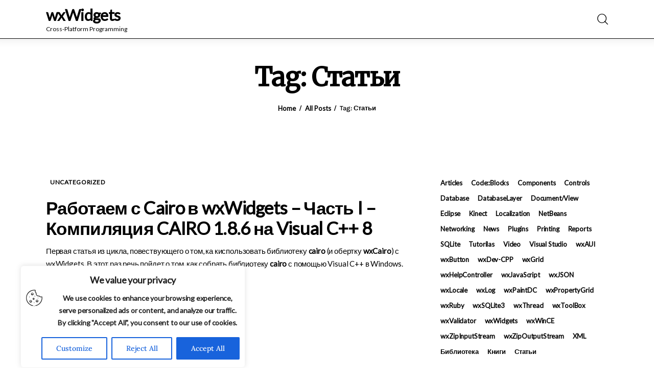

--- FILE ---
content_type: text/html; charset=UTF-8
request_url: https://wxwidgets.info/tag/stati/
body_size: 28643
content:

<!DOCTYPE html>
<html dir="ltr" lang="en-US" prefix="og: https://ogp.me/ns#" class="no-js scheme_default">

<head>
				<meta charset="UTF-8">
					<meta name="viewport" content="width=device-width, initial-scale=1">
		<meta name="format-detection" content="telephone=no">
		<link rel="profile" href="//gmpg.org/xfn/11">
		<title>Статьи - wxWidgets</title>

		<!-- All in One SEO 4.7.9.1 - aioseo.com -->
	<meta name="robots" content="max-image-preview:large" />
	<link rel="canonical" href="https://wxwidgets.info/tag/stati/" />
	<link rel="next" href="https://wxwidgets.info/tag/stati/page/2/" />
	<meta name="generator" content="All in One SEO (AIOSEO) 4.7.9.1" />
		<script type="application/ld+json" class="aioseo-schema">
			{"@context":"https:\/\/schema.org","@graph":[{"@type":"BreadcrumbList","@id":"https:\/\/wxwidgets.info\/tag\/stati\/#breadcrumblist","itemListElement":[{"@type":"ListItem","@id":"https:\/\/wxwidgets.info\/#listItem","position":1,"name":"Home","item":"https:\/\/wxwidgets.info\/","nextItem":{"@type":"ListItem","@id":"https:\/\/wxwidgets.info\/tag\/stati\/#listItem","name":"\u0421\u0442\u0430\u0442\u044c\u0438"}},{"@type":"ListItem","@id":"https:\/\/wxwidgets.info\/tag\/stati\/#listItem","position":2,"name":"\u0421\u0442\u0430\u0442\u044c\u0438","previousItem":{"@type":"ListItem","@id":"https:\/\/wxwidgets.info\/#listItem","name":"Home"}}]},{"@type":"CollectionPage","@id":"https:\/\/wxwidgets.info\/tag\/stati\/#collectionpage","url":"https:\/\/wxwidgets.info\/tag\/stati\/","name":"\u0421\u0442\u0430\u0442\u044c\u0438 - wxWidgets","inLanguage":"en-US","isPartOf":{"@id":"https:\/\/wxwidgets.info\/#website"},"breadcrumb":{"@id":"https:\/\/wxwidgets.info\/tag\/stati\/#breadcrumblist"}},{"@type":"Organization","@id":"https:\/\/wxwidgets.info\/#organization","name":"wxWidgets.info","description":"Cross-Platform Programming","url":"https:\/\/wxwidgets.info\/"},{"@type":"WebSite","@id":"https:\/\/wxwidgets.info\/#website","url":"https:\/\/wxwidgets.info\/","name":"wxWidgets","description":"Cross-Platform Programming","inLanguage":"en-US","publisher":{"@id":"https:\/\/wxwidgets.info\/#organization"}}]}
		</script>
		<!-- All in One SEO -->

<link rel="amphtml" href="https://wxwidgets.info/tag/stati/amp/" /><meta name="generator" content="AMP for WP 1.1.3"/><link rel="alternate" type="application/rss+xml" title="wxWidgets &raquo; Feed" href="https://wxwidgets.info/feed/" />
<link rel="alternate" type="application/rss+xml" title="wxWidgets &raquo; Comments Feed" href="https://wxwidgets.info/comments/feed/" />
<link rel="alternate" type="application/rss+xml" title="wxWidgets &raquo; Статьи Tag Feed" href="https://wxwidgets.info/tag/stati/feed/" />
			<meta property="og:type" content="website" />
			<meta property="og:site_name" content="wxWidgets" />
			<meta property="og:description" content="Cross-Platform Programming" />
					<!-- This site uses the Google Analytics by MonsterInsights plugin v9.11.1 - Using Analytics tracking - https://www.monsterinsights.com/ -->
							<script src="//www.googletagmanager.com/gtag/js?id=G-C3J4FGS26Q"  data-cfasync="false" data-wpfc-render="false" type="text/javascript" async></script>
			<script data-cfasync="false" data-wpfc-render="false" type="text/javascript">
				var mi_version = '9.11.1';
				var mi_track_user = true;
				var mi_no_track_reason = '';
								var MonsterInsightsDefaultLocations = {"page_location":"https:\/\/wxwidgets.info\/tag\/stati\/?q=\/tag\/stati\/&"};
								if ( typeof MonsterInsightsPrivacyGuardFilter === 'function' ) {
					var MonsterInsightsLocations = (typeof MonsterInsightsExcludeQuery === 'object') ? MonsterInsightsPrivacyGuardFilter( MonsterInsightsExcludeQuery ) : MonsterInsightsPrivacyGuardFilter( MonsterInsightsDefaultLocations );
				} else {
					var MonsterInsightsLocations = (typeof MonsterInsightsExcludeQuery === 'object') ? MonsterInsightsExcludeQuery : MonsterInsightsDefaultLocations;
				}

								var disableStrs = [
										'ga-disable-G-C3J4FGS26Q',
									];

				/* Function to detect opted out users */
				function __gtagTrackerIsOptedOut() {
					for (var index = 0; index < disableStrs.length; index++) {
						if (document.cookie.indexOf(disableStrs[index] + '=true') > -1) {
							return true;
						}
					}

					return false;
				}

				/* Disable tracking if the opt-out cookie exists. */
				if (__gtagTrackerIsOptedOut()) {
					for (var index = 0; index < disableStrs.length; index++) {
						window[disableStrs[index]] = true;
					}
				}

				/* Opt-out function */
				function __gtagTrackerOptout() {
					for (var index = 0; index < disableStrs.length; index++) {
						document.cookie = disableStrs[index] + '=true; expires=Thu, 31 Dec 2099 23:59:59 UTC; path=/';
						window[disableStrs[index]] = true;
					}
				}

				if ('undefined' === typeof gaOptout) {
					function gaOptout() {
						__gtagTrackerOptout();
					}
				}
								window.dataLayer = window.dataLayer || [];

				window.MonsterInsightsDualTracker = {
					helpers: {},
					trackers: {},
				};
				if (mi_track_user) {
					function __gtagDataLayer() {
						dataLayer.push(arguments);
					}

					function __gtagTracker(type, name, parameters) {
						if (!parameters) {
							parameters = {};
						}

						if (parameters.send_to) {
							__gtagDataLayer.apply(null, arguments);
							return;
						}

						if (type === 'event') {
														parameters.send_to = monsterinsights_frontend.v4_id;
							var hookName = name;
							if (typeof parameters['event_category'] !== 'undefined') {
								hookName = parameters['event_category'] + ':' + name;
							}

							if (typeof MonsterInsightsDualTracker.trackers[hookName] !== 'undefined') {
								MonsterInsightsDualTracker.trackers[hookName](parameters);
							} else {
								__gtagDataLayer('event', name, parameters);
							}
							
						} else {
							__gtagDataLayer.apply(null, arguments);
						}
					}

					__gtagTracker('js', new Date());
					__gtagTracker('set', {
						'developer_id.dZGIzZG': true,
											});
					if ( MonsterInsightsLocations.page_location ) {
						__gtagTracker('set', MonsterInsightsLocations);
					}
										__gtagTracker('config', 'G-C3J4FGS26Q', {"forceSSL":"true","link_attribution":"true"} );
										window.gtag = __gtagTracker;										(function () {
						/* https://developers.google.com/analytics/devguides/collection/analyticsjs/ */
						/* ga and __gaTracker compatibility shim. */
						var noopfn = function () {
							return null;
						};
						var newtracker = function () {
							return new Tracker();
						};
						var Tracker = function () {
							return null;
						};
						var p = Tracker.prototype;
						p.get = noopfn;
						p.set = noopfn;
						p.send = function () {
							var args = Array.prototype.slice.call(arguments);
							args.unshift('send');
							__gaTracker.apply(null, args);
						};
						var __gaTracker = function () {
							var len = arguments.length;
							if (len === 0) {
								return;
							}
							var f = arguments[len - 1];
							if (typeof f !== 'object' || f === null || typeof f.hitCallback !== 'function') {
								if ('send' === arguments[0]) {
									var hitConverted, hitObject = false, action;
									if ('event' === arguments[1]) {
										if ('undefined' !== typeof arguments[3]) {
											hitObject = {
												'eventAction': arguments[3],
												'eventCategory': arguments[2],
												'eventLabel': arguments[4],
												'value': arguments[5] ? arguments[5] : 1,
											}
										}
									}
									if ('pageview' === arguments[1]) {
										if ('undefined' !== typeof arguments[2]) {
											hitObject = {
												'eventAction': 'page_view',
												'page_path': arguments[2],
											}
										}
									}
									if (typeof arguments[2] === 'object') {
										hitObject = arguments[2];
									}
									if (typeof arguments[5] === 'object') {
										Object.assign(hitObject, arguments[5]);
									}
									if ('undefined' !== typeof arguments[1].hitType) {
										hitObject = arguments[1];
										if ('pageview' === hitObject.hitType) {
											hitObject.eventAction = 'page_view';
										}
									}
									if (hitObject) {
										action = 'timing' === arguments[1].hitType ? 'timing_complete' : hitObject.eventAction;
										hitConverted = mapArgs(hitObject);
										__gtagTracker('event', action, hitConverted);
									}
								}
								return;
							}

							function mapArgs(args) {
								var arg, hit = {};
								var gaMap = {
									'eventCategory': 'event_category',
									'eventAction': 'event_action',
									'eventLabel': 'event_label',
									'eventValue': 'event_value',
									'nonInteraction': 'non_interaction',
									'timingCategory': 'event_category',
									'timingVar': 'name',
									'timingValue': 'value',
									'timingLabel': 'event_label',
									'page': 'page_path',
									'location': 'page_location',
									'title': 'page_title',
									'referrer' : 'page_referrer',
								};
								for (arg in args) {
																		if (!(!args.hasOwnProperty(arg) || !gaMap.hasOwnProperty(arg))) {
										hit[gaMap[arg]] = args[arg];
									} else {
										hit[arg] = args[arg];
									}
								}
								return hit;
							}

							try {
								f.hitCallback();
							} catch (ex) {
							}
						};
						__gaTracker.create = newtracker;
						__gaTracker.getByName = newtracker;
						__gaTracker.getAll = function () {
							return [];
						};
						__gaTracker.remove = noopfn;
						__gaTracker.loaded = true;
						window['__gaTracker'] = __gaTracker;
					})();
									} else {
										console.log("");
					(function () {
						function __gtagTracker() {
							return null;
						}

						window['__gtagTracker'] = __gtagTracker;
						window['gtag'] = __gtagTracker;
					})();
									}
			</script>
							<!-- / Google Analytics by MonsterInsights -->
		<style id='wp-img-auto-sizes-contain-inline-css' type='text/css'>
img:is([sizes=auto i],[sizes^="auto," i]){contain-intrinsic-size:3000px 1500px}
/*# sourceURL=wp-img-auto-sizes-contain-inline-css */
</style>
<link property="stylesheet" rel='stylesheet' id='trx_addons-icons-css' href='https://wxwidgets.info/wordpress/wp-content/plugins/trx_addons/css/font-icons/css/trx_addons_icons.css' type='text/css' media='all' />
<link property="stylesheet" rel='stylesheet' id='kicker-font-Lora-css' href='https://wxwidgets.info/wordpress/wp-content/themes/kicker/skins/default/css/font-face/Lora/stylesheet.css' type='text/css' media='all' />
<link property="stylesheet" rel='stylesheet' id='kicker-font-Karla-css' href='https://wxwidgets.info/wordpress/wp-content/themes/kicker/skins/default/css/font-face/Karla/stylesheet.css' type='text/css' media='all' />
<link property="stylesheet" rel='stylesheet' id='kicker-fontello-css' href='https://wxwidgets.info/wordpress/wp-content/themes/kicker/skins/default/css/font-icons/css/fontello.css' type='text/css' media='all' />
<link property="stylesheet" rel='stylesheet' id='sbi_styles-css' href='https://wxwidgets.info/wordpress/wp-content/plugins/instagram-feed/css/sbi-styles.min.css?ver=6.7.1' type='text/css' media='all' />
<link property="stylesheet" rel='alternate stylesheet' id='powerkit-icons-css' href='https://wxwidgets.info/wordpress/wp-content/plugins/powerkit/assets/fonts/powerkit-icons.woff?ver=2.9.6' type='text/css' as='font' type='font/wof' crossorigin />
<link property="stylesheet" rel='stylesheet' id='powerkit-css' href='https://wxwidgets.info/wordpress/wp-content/plugins/powerkit/assets/css/powerkit.css?ver=2.9.6' type='text/css' media='all' />
<style id='wp-emoji-styles-inline-css' type='text/css'>

	img.wp-smiley, img.emoji {
		display: inline !important;
		border: none !important;
		box-shadow: none !important;
		height: 1em !important;
		width: 1em !important;
		margin: 0 0.07em !important;
		vertical-align: -0.1em !important;
		background: none !important;
		padding: 0 !important;
	}
/*# sourceURL=wp-emoji-styles-inline-css */
</style>
<link property="stylesheet" rel='stylesheet' id='wp-block-library-css' href='https://wxwidgets.info/wordpress/wp-includes/css/dist/block-library/style.min.css?ver=6.9' type='text/css' media='all' />
<style id='wp-block-heading-inline-css' type='text/css'>
h1:where(.wp-block-heading).has-background,h2:where(.wp-block-heading).has-background,h3:where(.wp-block-heading).has-background,h4:where(.wp-block-heading).has-background,h5:where(.wp-block-heading).has-background,h6:where(.wp-block-heading).has-background{padding:1.25em 2.375em}h1.has-text-align-left[style*=writing-mode]:where([style*=vertical-lr]),h1.has-text-align-right[style*=writing-mode]:where([style*=vertical-rl]),h2.has-text-align-left[style*=writing-mode]:where([style*=vertical-lr]),h2.has-text-align-right[style*=writing-mode]:where([style*=vertical-rl]),h3.has-text-align-left[style*=writing-mode]:where([style*=vertical-lr]),h3.has-text-align-right[style*=writing-mode]:where([style*=vertical-rl]),h4.has-text-align-left[style*=writing-mode]:where([style*=vertical-lr]),h4.has-text-align-right[style*=writing-mode]:where([style*=vertical-rl]),h5.has-text-align-left[style*=writing-mode]:where([style*=vertical-lr]),h5.has-text-align-right[style*=writing-mode]:where([style*=vertical-rl]),h6.has-text-align-left[style*=writing-mode]:where([style*=vertical-lr]),h6.has-text-align-right[style*=writing-mode]:where([style*=vertical-rl]){rotate:180deg}
/*# sourceURL=https://wxwidgets.info/wordpress/wp-includes/blocks/heading/style.min.css */
</style>
<style id='wp-block-latest-comments-inline-css' type='text/css'>
ol.wp-block-latest-comments{box-sizing:border-box;margin-left:0}:where(.wp-block-latest-comments:not([style*=line-height] .wp-block-latest-comments__comment)){line-height:1.1}:where(.wp-block-latest-comments:not([style*=line-height] .wp-block-latest-comments__comment-excerpt p)){line-height:1.8}.has-dates :where(.wp-block-latest-comments:not([style*=line-height])),.has-excerpts :where(.wp-block-latest-comments:not([style*=line-height])){line-height:1.5}.wp-block-latest-comments .wp-block-latest-comments{padding-left:0}.wp-block-latest-comments__comment{list-style:none;margin-bottom:1em}.has-avatars .wp-block-latest-comments__comment{list-style:none;min-height:2.25em}.has-avatars .wp-block-latest-comments__comment .wp-block-latest-comments__comment-excerpt,.has-avatars .wp-block-latest-comments__comment .wp-block-latest-comments__comment-meta{margin-left:3.25em}.wp-block-latest-comments__comment-excerpt p{font-size:.875em;margin:.36em 0 1.4em}.wp-block-latest-comments__comment-date{display:block;font-size:.75em}.wp-block-latest-comments .avatar,.wp-block-latest-comments__comment-avatar{border-radius:1.5em;display:block;float:left;height:2.5em;margin-right:.75em;width:2.5em}.wp-block-latest-comments[class*=-font-size] a,.wp-block-latest-comments[style*=font-size] a{font-size:inherit}
/*# sourceURL=https://wxwidgets.info/wordpress/wp-includes/blocks/latest-comments/style.min.css */
</style>
<style id='wp-block-tag-cloud-inline-css' type='text/css'>
.wp-block-tag-cloud{box-sizing:border-box}.wp-block-tag-cloud.aligncenter{justify-content:center;text-align:center}.wp-block-tag-cloud a{display:inline-block;margin-right:5px}.wp-block-tag-cloud span{display:inline-block;margin-left:5px;text-decoration:none}:root :where(.wp-block-tag-cloud.is-style-outline){display:flex;flex-wrap:wrap;gap:1ch}:root :where(.wp-block-tag-cloud.is-style-outline a){border:1px solid;font-size:unset!important;margin-right:0;padding:1ch 2ch;text-decoration:none!important}
/*# sourceURL=https://wxwidgets.info/wordpress/wp-includes/blocks/tag-cloud/style.min.css */
</style>
<style id='wp-block-columns-inline-css' type='text/css'>
.wp-block-columns{box-sizing:border-box;display:flex;flex-wrap:wrap!important}@media (min-width:782px){.wp-block-columns{flex-wrap:nowrap!important}}.wp-block-columns{align-items:normal!important}.wp-block-columns.are-vertically-aligned-top{align-items:flex-start}.wp-block-columns.are-vertically-aligned-center{align-items:center}.wp-block-columns.are-vertically-aligned-bottom{align-items:flex-end}@media (max-width:781px){.wp-block-columns:not(.is-not-stacked-on-mobile)>.wp-block-column{flex-basis:100%!important}}@media (min-width:782px){.wp-block-columns:not(.is-not-stacked-on-mobile)>.wp-block-column{flex-basis:0;flex-grow:1}.wp-block-columns:not(.is-not-stacked-on-mobile)>.wp-block-column[style*=flex-basis]{flex-grow:0}}.wp-block-columns.is-not-stacked-on-mobile{flex-wrap:nowrap!important}.wp-block-columns.is-not-stacked-on-mobile>.wp-block-column{flex-basis:0;flex-grow:1}.wp-block-columns.is-not-stacked-on-mobile>.wp-block-column[style*=flex-basis]{flex-grow:0}:where(.wp-block-columns){margin-bottom:1.75em}:where(.wp-block-columns.has-background){padding:1.25em 2.375em}.wp-block-column{flex-grow:1;min-width:0;overflow-wrap:break-word;word-break:break-word}.wp-block-column.is-vertically-aligned-top{align-self:flex-start}.wp-block-column.is-vertically-aligned-center{align-self:center}.wp-block-column.is-vertically-aligned-bottom{align-self:flex-end}.wp-block-column.is-vertically-aligned-stretch{align-self:stretch}.wp-block-column.is-vertically-aligned-bottom,.wp-block-column.is-vertically-aligned-center,.wp-block-column.is-vertically-aligned-top{width:100%}
/*# sourceURL=https://wxwidgets.info/wordpress/wp-includes/blocks/columns/style.min.css */
</style>
<style id='wp-block-group-inline-css' type='text/css'>
.wp-block-group{box-sizing:border-box}:where(.wp-block-group.wp-block-group-is-layout-constrained){position:relative}
/*# sourceURL=https://wxwidgets.info/wordpress/wp-includes/blocks/group/style.min.css */
</style>
<style id='global-styles-inline-css' type='text/css'>
:root{--wp--preset--aspect-ratio--square: 1;--wp--preset--aspect-ratio--4-3: 4/3;--wp--preset--aspect-ratio--3-4: 3/4;--wp--preset--aspect-ratio--3-2: 3/2;--wp--preset--aspect-ratio--2-3: 2/3;--wp--preset--aspect-ratio--16-9: 16/9;--wp--preset--aspect-ratio--9-16: 9/16;--wp--preset--color--black: #000000;--wp--preset--color--cyan-bluish-gray: #abb8c3;--wp--preset--color--white: #ffffff;--wp--preset--color--pale-pink: #f78da7;--wp--preset--color--vivid-red: #cf2e2e;--wp--preset--color--luminous-vivid-orange: #ff6900;--wp--preset--color--luminous-vivid-amber: #fcb900;--wp--preset--color--light-green-cyan: #7bdcb5;--wp--preset--color--vivid-green-cyan: #00d084;--wp--preset--color--pale-cyan-blue: #8ed1fc;--wp--preset--color--vivid-cyan-blue: #0693e3;--wp--preset--color--vivid-purple: #9b51e0;--wp--preset--color--bg-color: #ffffff;--wp--preset--color--bd-color: #EAEAEA;--wp--preset--color--bd-hover: #D2D4D4;--wp--preset--color--text-dark: #121418;--wp--preset--color--text-light: #A5A6AA;--wp--preset--color--text-link: #E93314;--wp--preset--color--text-hover: #E14B31;--wp--preset--color--text-link-2: #F8632E;--wp--preset--color--text-hover-2: #D84713;--wp--preset--color--text-link-3: #C5A48E;--wp--preset--color--text-hover-3: #AB8E7A;--wp--preset--gradient--vivid-cyan-blue-to-vivid-purple: linear-gradient(135deg,rgb(6,147,227) 0%,rgb(155,81,224) 100%);--wp--preset--gradient--light-green-cyan-to-vivid-green-cyan: linear-gradient(135deg,rgb(122,220,180) 0%,rgb(0,208,130) 100%);--wp--preset--gradient--luminous-vivid-amber-to-luminous-vivid-orange: linear-gradient(135deg,rgb(252,185,0) 0%,rgb(255,105,0) 100%);--wp--preset--gradient--luminous-vivid-orange-to-vivid-red: linear-gradient(135deg,rgb(255,105,0) 0%,rgb(207,46,46) 100%);--wp--preset--gradient--very-light-gray-to-cyan-bluish-gray: linear-gradient(135deg,rgb(238,238,238) 0%,rgb(169,184,195) 100%);--wp--preset--gradient--cool-to-warm-spectrum: linear-gradient(135deg,rgb(74,234,220) 0%,rgb(151,120,209) 20%,rgb(207,42,186) 40%,rgb(238,44,130) 60%,rgb(251,105,98) 80%,rgb(254,248,76) 100%);--wp--preset--gradient--blush-light-purple: linear-gradient(135deg,rgb(255,206,236) 0%,rgb(152,150,240) 100%);--wp--preset--gradient--blush-bordeaux: linear-gradient(135deg,rgb(254,205,165) 0%,rgb(254,45,45) 50%,rgb(107,0,62) 100%);--wp--preset--gradient--luminous-dusk: linear-gradient(135deg,rgb(255,203,112) 0%,rgb(199,81,192) 50%,rgb(65,88,208) 100%);--wp--preset--gradient--pale-ocean: linear-gradient(135deg,rgb(255,245,203) 0%,rgb(182,227,212) 50%,rgb(51,167,181) 100%);--wp--preset--gradient--electric-grass: linear-gradient(135deg,rgb(202,248,128) 0%,rgb(113,206,126) 100%);--wp--preset--gradient--midnight: linear-gradient(135deg,rgb(2,3,129) 0%,rgb(40,116,252) 100%);--wp--preset--gradient--vertical-link-to-hover: linear-gradient(to bottom,var(--theme-color-text_link) 0%,var(--theme-color-text_hover) 100%);--wp--preset--gradient--diagonal-link-to-hover: linear-gradient(to bottom right,var(--theme-color-text_link) 0%,var(--theme-color-text_hover) 100%);--wp--preset--font-size--small: 13px;--wp--preset--font-size--medium: clamp(14px, 0.875rem + ((1vw - 3.2px) * 0.619), 20px);--wp--preset--font-size--large: clamp(22.041px, 1.378rem + ((1vw - 3.2px) * 1.439), 36px);--wp--preset--font-size--x-large: clamp(25.014px, 1.563rem + ((1vw - 3.2px) * 1.751), 42px);--wp--preset--font-family--p-font: Lora,serif;--wp--preset--font-family--post-font: inherit;--wp--preset--font-family--h-1-font: Karla,sans-serif;--wp--preset--spacing--20: 0.44rem;--wp--preset--spacing--30: 0.67rem;--wp--preset--spacing--40: 1rem;--wp--preset--spacing--50: 1.5rem;--wp--preset--spacing--60: 2.25rem;--wp--preset--spacing--70: 3.38rem;--wp--preset--spacing--80: 5.06rem;--wp--preset--shadow--natural: 6px 6px 9px rgba(0, 0, 0, 0.2);--wp--preset--shadow--deep: 12px 12px 50px rgba(0, 0, 0, 0.4);--wp--preset--shadow--sharp: 6px 6px 0px rgba(0, 0, 0, 0.2);--wp--preset--shadow--outlined: 6px 6px 0px -3px rgb(255, 255, 255), 6px 6px rgb(0, 0, 0);--wp--preset--shadow--crisp: 6px 6px 0px rgb(0, 0, 0);--wp--custom--spacing--tiny: var(--sc-space-tiny,   1rem);--wp--custom--spacing--small: var(--sc-space-small,  2rem);--wp--custom--spacing--medium: var(--sc-space-medium, 3.3333rem);--wp--custom--spacing--large: var(--sc-space-large,  6.6667rem);--wp--custom--spacing--huge: var(--sc-space-huge,   8.6667rem);}:root { --wp--style--global--content-size: 850px;--wp--style--global--wide-size: 1290px; }:where(body) { margin: 0; }.wp-site-blocks > .alignleft { float: left; margin-right: 2em; }.wp-site-blocks > .alignright { float: right; margin-left: 2em; }.wp-site-blocks > .aligncenter { justify-content: center; margin-left: auto; margin-right: auto; }:where(.is-layout-flex){gap: 0.5em;}:where(.is-layout-grid){gap: 0.5em;}.is-layout-flow > .alignleft{float: left;margin-inline-start: 0;margin-inline-end: 2em;}.is-layout-flow > .alignright{float: right;margin-inline-start: 2em;margin-inline-end: 0;}.is-layout-flow > .aligncenter{margin-left: auto !important;margin-right: auto !important;}.is-layout-constrained > .alignleft{float: left;margin-inline-start: 0;margin-inline-end: 2em;}.is-layout-constrained > .alignright{float: right;margin-inline-start: 2em;margin-inline-end: 0;}.is-layout-constrained > .aligncenter{margin-left: auto !important;margin-right: auto !important;}.is-layout-constrained > :where(:not(.alignleft):not(.alignright):not(.alignfull)){max-width: var(--wp--style--global--content-size);margin-left: auto !important;margin-right: auto !important;}.is-layout-constrained > .alignwide{max-width: var(--wp--style--global--wide-size);}body .is-layout-flex{display: flex;}.is-layout-flex{flex-wrap: wrap;align-items: center;}.is-layout-flex > :is(*, div){margin: 0;}body .is-layout-grid{display: grid;}.is-layout-grid > :is(*, div){margin: 0;}body{padding-top: 0px;padding-right: 0px;padding-bottom: 0px;padding-left: 0px;}a:where(:not(.wp-element-button)){text-decoration: underline;}:root :where(.wp-element-button, .wp-block-button__link){background-color: #32373c;border-width: 0;color: #fff;font-family: inherit;font-size: inherit;font-style: inherit;font-weight: inherit;letter-spacing: inherit;line-height: inherit;padding-top: calc(0.667em + 2px);padding-right: calc(1.333em + 2px);padding-bottom: calc(0.667em + 2px);padding-left: calc(1.333em + 2px);text-decoration: none;text-transform: inherit;}.has-black-color{color: var(--wp--preset--color--black) !important;}.has-cyan-bluish-gray-color{color: var(--wp--preset--color--cyan-bluish-gray) !important;}.has-white-color{color: var(--wp--preset--color--white) !important;}.has-pale-pink-color{color: var(--wp--preset--color--pale-pink) !important;}.has-vivid-red-color{color: var(--wp--preset--color--vivid-red) !important;}.has-luminous-vivid-orange-color{color: var(--wp--preset--color--luminous-vivid-orange) !important;}.has-luminous-vivid-amber-color{color: var(--wp--preset--color--luminous-vivid-amber) !important;}.has-light-green-cyan-color{color: var(--wp--preset--color--light-green-cyan) !important;}.has-vivid-green-cyan-color{color: var(--wp--preset--color--vivid-green-cyan) !important;}.has-pale-cyan-blue-color{color: var(--wp--preset--color--pale-cyan-blue) !important;}.has-vivid-cyan-blue-color{color: var(--wp--preset--color--vivid-cyan-blue) !important;}.has-vivid-purple-color{color: var(--wp--preset--color--vivid-purple) !important;}.has-bg-color-color{color: var(--wp--preset--color--bg-color) !important;}.has-bd-color-color{color: var(--wp--preset--color--bd-color) !important;}.has-bd-hover-color{color: var(--wp--preset--color--bd-hover) !important;}.has-text-dark-color{color: var(--wp--preset--color--text-dark) !important;}.has-text-light-color{color: var(--wp--preset--color--text-light) !important;}.has-text-link-color{color: var(--wp--preset--color--text-link) !important;}.has-text-hover-color{color: var(--wp--preset--color--text-hover) !important;}.has-text-link-2-color{color: var(--wp--preset--color--text-link-2) !important;}.has-text-hover-2-color{color: var(--wp--preset--color--text-hover-2) !important;}.has-text-link-3-color{color: var(--wp--preset--color--text-link-3) !important;}.has-text-hover-3-color{color: var(--wp--preset--color--text-hover-3) !important;}.has-black-background-color{background-color: var(--wp--preset--color--black) !important;}.has-cyan-bluish-gray-background-color{background-color: var(--wp--preset--color--cyan-bluish-gray) !important;}.has-white-background-color{background-color: var(--wp--preset--color--white) !important;}.has-pale-pink-background-color{background-color: var(--wp--preset--color--pale-pink) !important;}.has-vivid-red-background-color{background-color: var(--wp--preset--color--vivid-red) !important;}.has-luminous-vivid-orange-background-color{background-color: var(--wp--preset--color--luminous-vivid-orange) !important;}.has-luminous-vivid-amber-background-color{background-color: var(--wp--preset--color--luminous-vivid-amber) !important;}.has-light-green-cyan-background-color{background-color: var(--wp--preset--color--light-green-cyan) !important;}.has-vivid-green-cyan-background-color{background-color: var(--wp--preset--color--vivid-green-cyan) !important;}.has-pale-cyan-blue-background-color{background-color: var(--wp--preset--color--pale-cyan-blue) !important;}.has-vivid-cyan-blue-background-color{background-color: var(--wp--preset--color--vivid-cyan-blue) !important;}.has-vivid-purple-background-color{background-color: var(--wp--preset--color--vivid-purple) !important;}.has-bg-color-background-color{background-color: var(--wp--preset--color--bg-color) !important;}.has-bd-color-background-color{background-color: var(--wp--preset--color--bd-color) !important;}.has-bd-hover-background-color{background-color: var(--wp--preset--color--bd-hover) !important;}.has-text-dark-background-color{background-color: var(--wp--preset--color--text-dark) !important;}.has-text-light-background-color{background-color: var(--wp--preset--color--text-light) !important;}.has-text-link-background-color{background-color: var(--wp--preset--color--text-link) !important;}.has-text-hover-background-color{background-color: var(--wp--preset--color--text-hover) !important;}.has-text-link-2-background-color{background-color: var(--wp--preset--color--text-link-2) !important;}.has-text-hover-2-background-color{background-color: var(--wp--preset--color--text-hover-2) !important;}.has-text-link-3-background-color{background-color: var(--wp--preset--color--text-link-3) !important;}.has-text-hover-3-background-color{background-color: var(--wp--preset--color--text-hover-3) !important;}.has-black-border-color{border-color: var(--wp--preset--color--black) !important;}.has-cyan-bluish-gray-border-color{border-color: var(--wp--preset--color--cyan-bluish-gray) !important;}.has-white-border-color{border-color: var(--wp--preset--color--white) !important;}.has-pale-pink-border-color{border-color: var(--wp--preset--color--pale-pink) !important;}.has-vivid-red-border-color{border-color: var(--wp--preset--color--vivid-red) !important;}.has-luminous-vivid-orange-border-color{border-color: var(--wp--preset--color--luminous-vivid-orange) !important;}.has-luminous-vivid-amber-border-color{border-color: var(--wp--preset--color--luminous-vivid-amber) !important;}.has-light-green-cyan-border-color{border-color: var(--wp--preset--color--light-green-cyan) !important;}.has-vivid-green-cyan-border-color{border-color: var(--wp--preset--color--vivid-green-cyan) !important;}.has-pale-cyan-blue-border-color{border-color: var(--wp--preset--color--pale-cyan-blue) !important;}.has-vivid-cyan-blue-border-color{border-color: var(--wp--preset--color--vivid-cyan-blue) !important;}.has-vivid-purple-border-color{border-color: var(--wp--preset--color--vivid-purple) !important;}.has-bg-color-border-color{border-color: var(--wp--preset--color--bg-color) !important;}.has-bd-color-border-color{border-color: var(--wp--preset--color--bd-color) !important;}.has-bd-hover-border-color{border-color: var(--wp--preset--color--bd-hover) !important;}.has-text-dark-border-color{border-color: var(--wp--preset--color--text-dark) !important;}.has-text-light-border-color{border-color: var(--wp--preset--color--text-light) !important;}.has-text-link-border-color{border-color: var(--wp--preset--color--text-link) !important;}.has-text-hover-border-color{border-color: var(--wp--preset--color--text-hover) !important;}.has-text-link-2-border-color{border-color: var(--wp--preset--color--text-link-2) !important;}.has-text-hover-2-border-color{border-color: var(--wp--preset--color--text-hover-2) !important;}.has-text-link-3-border-color{border-color: var(--wp--preset--color--text-link-3) !important;}.has-text-hover-3-border-color{border-color: var(--wp--preset--color--text-hover-3) !important;}.has-vivid-cyan-blue-to-vivid-purple-gradient-background{background: var(--wp--preset--gradient--vivid-cyan-blue-to-vivid-purple) !important;}.has-light-green-cyan-to-vivid-green-cyan-gradient-background{background: var(--wp--preset--gradient--light-green-cyan-to-vivid-green-cyan) !important;}.has-luminous-vivid-amber-to-luminous-vivid-orange-gradient-background{background: var(--wp--preset--gradient--luminous-vivid-amber-to-luminous-vivid-orange) !important;}.has-luminous-vivid-orange-to-vivid-red-gradient-background{background: var(--wp--preset--gradient--luminous-vivid-orange-to-vivid-red) !important;}.has-very-light-gray-to-cyan-bluish-gray-gradient-background{background: var(--wp--preset--gradient--very-light-gray-to-cyan-bluish-gray) !important;}.has-cool-to-warm-spectrum-gradient-background{background: var(--wp--preset--gradient--cool-to-warm-spectrum) !important;}.has-blush-light-purple-gradient-background{background: var(--wp--preset--gradient--blush-light-purple) !important;}.has-blush-bordeaux-gradient-background{background: var(--wp--preset--gradient--blush-bordeaux) !important;}.has-luminous-dusk-gradient-background{background: var(--wp--preset--gradient--luminous-dusk) !important;}.has-pale-ocean-gradient-background{background: var(--wp--preset--gradient--pale-ocean) !important;}.has-electric-grass-gradient-background{background: var(--wp--preset--gradient--electric-grass) !important;}.has-midnight-gradient-background{background: var(--wp--preset--gradient--midnight) !important;}.has-vertical-link-to-hover-gradient-background{background: var(--wp--preset--gradient--vertical-link-to-hover) !important;}.has-diagonal-link-to-hover-gradient-background{background: var(--wp--preset--gradient--diagonal-link-to-hover) !important;}.has-small-font-size{font-size: var(--wp--preset--font-size--small) !important;}.has-medium-font-size{font-size: var(--wp--preset--font-size--medium) !important;}.has-large-font-size{font-size: var(--wp--preset--font-size--large) !important;}.has-x-large-font-size{font-size: var(--wp--preset--font-size--x-large) !important;}.has-p-font-font-family{font-family: var(--wp--preset--font-family--p-font) !important;}.has-post-font-font-family{font-family: var(--wp--preset--font-family--post-font) !important;}.has-h-1-font-font-family{font-family: var(--wp--preset--font-family--h-1-font) !important;}
:where(.wp-block-columns.is-layout-flex){gap: 2em;}:where(.wp-block-columns.is-layout-grid){gap: 2em;}
/*# sourceURL=global-styles-inline-css */
</style>
<style id='core-block-supports-inline-css' type='text/css'>
.wp-container-core-columns-is-layout-9d6595d7{flex-wrap:nowrap;}
/*# sourceURL=core-block-supports-inline-css */
</style>

<link property="stylesheet" rel='stylesheet' id='advanced-popups-css' href='https://wxwidgets.info/wordpress/wp-content/plugins/advanced-popups/public/css/advanced-popups-public.css?ver=1.2.1' type='text/css' media='all' />
<link property="stylesheet" rel='stylesheet' id='contact-form-7-css' href='https://wxwidgets.info/wordpress/wp-content/plugins/contact-form-7/includes/css/styles.css?ver=6.0.4' type='text/css' media='all' />
<link property="stylesheet" rel='stylesheet' id='powerkit-author-box-css' href='https://wxwidgets.info/wordpress/wp-content/plugins/powerkit/modules/author-box/public/css/public-powerkit-author-box.css?ver=2.9.6' type='text/css' media='all' />
<link property="stylesheet" rel='stylesheet' id='powerkit-basic-elements-css' href='https://wxwidgets.info/wordpress/wp-content/plugins/powerkit/modules/basic-elements/public/css/public-powerkit-basic-elements.css?ver=2.9.6' type='text/css' media='screen' />
<link property="stylesheet" rel='stylesheet' id='powerkit-coming-soon-css' href='https://wxwidgets.info/wordpress/wp-content/plugins/powerkit/modules/coming-soon/public/css/public-powerkit-coming-soon.css?ver=2.9.6' type='text/css' media='all' />
<link property="stylesheet" rel='stylesheet' id='powerkit-content-formatting-css' href='https://wxwidgets.info/wordpress/wp-content/plugins/powerkit/modules/content-formatting/public/css/public-powerkit-content-formatting.css?ver=2.9.6' type='text/css' media='all' />
<link property="stylesheet" rel='stylesheet' id='powerkit-сontributors-css' href='https://wxwidgets.info/wordpress/wp-content/plugins/powerkit/modules/contributors/public/css/public-powerkit-contributors.css?ver=2.9.6' type='text/css' media='all' />
<link property="stylesheet" rel='stylesheet' id='powerkit-facebook-css' href='https://wxwidgets.info/wordpress/wp-content/plugins/powerkit/modules/facebook/public/css/public-powerkit-facebook.css?ver=2.9.6' type='text/css' media='all' />
<link property="stylesheet" rel='stylesheet' id='powerkit-featured-categories-css' href='https://wxwidgets.info/wordpress/wp-content/plugins/powerkit/modules/featured-categories/public/css/public-powerkit-featured-categories.css?ver=2.9.6' type='text/css' media='all' />
<link property="stylesheet" rel='stylesheet' id='powerkit-inline-posts-css' href='https://wxwidgets.info/wordpress/wp-content/plugins/powerkit/modules/inline-posts/public/css/public-powerkit-inline-posts.css?ver=2.9.6' type='text/css' media='all' />
<link property="stylesheet" rel='stylesheet' id='powerkit-instagram-css' href='https://wxwidgets.info/wordpress/wp-content/plugins/powerkit/modules/instagram/public/css/public-powerkit-instagram.css?ver=2.9.6' type='text/css' media='all' />
<link property="stylesheet" rel='stylesheet' id='powerkit-justified-gallery-css' href='https://wxwidgets.info/wordpress/wp-content/plugins/powerkit/modules/justified-gallery/public/css/public-powerkit-justified-gallery.css?ver=2.9.6' type='text/css' media='all' />
<link property="stylesheet" rel='stylesheet' id='glightbox-css' href='https://wxwidgets.info/wordpress/wp-content/plugins/powerkit/modules/lightbox/public/css/glightbox.min.css?ver=2.9.6' type='text/css' media='all' />
<link property="stylesheet" rel='stylesheet' id='powerkit-lightbox-css' href='https://wxwidgets.info/wordpress/wp-content/plugins/powerkit/modules/lightbox/public/css/public-powerkit-lightbox.css?ver=2.9.6' type='text/css' media='all' />
<link property="stylesheet" rel='stylesheet' id='powerkit-opt-in-forms-css' href='https://wxwidgets.info/wordpress/wp-content/plugins/powerkit/modules/opt-in-forms/public/css/public-powerkit-opt-in-forms.css?ver=2.9.6' type='text/css' media='all' />
<link property="stylesheet" rel='stylesheet' id='powerkit-pinterest-css' href='https://wxwidgets.info/wordpress/wp-content/plugins/powerkit/modules/pinterest/public/css/public-powerkit-pinterest.css?ver=2.9.6' type='text/css' media='all' />
<link property="stylesheet" rel='stylesheet' id='powerkit-widget-posts-css' href='https://wxwidgets.info/wordpress/wp-content/plugins/powerkit/modules/posts/public/css/public-powerkit-widget-posts.css?ver=2.9.6' type='text/css' media='all' />
<link property="stylesheet" rel='stylesheet' id='powerkit-scroll-to-top-css' href='https://wxwidgets.info/wordpress/wp-content/plugins/powerkit/modules/scroll-to-top/public/css/public-powerkit-scroll-to-top.css?ver=2.9.6' type='text/css' media='all' />
<link property="stylesheet" rel='stylesheet' id='powerkit-share-buttons-css' href='https://wxwidgets.info/wordpress/wp-content/plugins/powerkit/modules/share-buttons/public/css/public-powerkit-share-buttons.css?ver=2.9.6' type='text/css' media='all' />
<link property="stylesheet" rel='stylesheet' id='powerkit-slider-gallery-css' href='https://wxwidgets.info/wordpress/wp-content/plugins/powerkit/modules/slider-gallery/public/css/public-powerkit-slider-gallery.css?ver=2.9.6' type='text/css' media='all' />
<link property="stylesheet" rel='stylesheet' id='powerkit-social-links-css' href='https://wxwidgets.info/wordpress/wp-content/plugins/powerkit/modules/social-links/public/css/public-powerkit-social-links.css?ver=2.9.6' type='text/css' media='all' />
<link property="stylesheet" rel='stylesheet' id='powerkit-twitter-css' href='https://wxwidgets.info/wordpress/wp-content/plugins/powerkit/modules/twitter/public/css/public-powerkit-twitter.css?ver=2.9.6' type='text/css' media='all' />
<link property="stylesheet" rel='stylesheet' id='powerkit-widget-about-css' href='https://wxwidgets.info/wordpress/wp-content/plugins/powerkit/modules/widget-about/public/css/public-powerkit-widget-about.css?ver=2.9.6' type='text/css' media='all' />
<link property="stylesheet" rel='stylesheet' id='magnific-popup-css' href='https://wxwidgets.info/wordpress/wp-content/plugins/trx_addons/js/magnific/magnific-popup.min.css' type='text/css' media='all' />
<link property="stylesheet" rel='stylesheet' id='trx-popup-style-css' href='https://wxwidgets.info/wordpress/wp-content/plugins/trx_popup/css/style.css' type='text/css' media='all' />
<link property="stylesheet" rel='stylesheet' id='trx-popup-custom-css' href='https://wxwidgets.info/wordpress/wp-content/plugins/trx_popup/css/custom.css' type='text/css' media='all' />
<link property="stylesheet" rel='stylesheet' id='trx-popup-stylesheet-css' href='https://wxwidgets.info/wordpress/wp-content/plugins/trx_popup/css/fonts/Inter/stylesheet.css' type='text/css' media='all' />
<link property="stylesheet" rel='stylesheet' id='kicker-style-css' href='https://wxwidgets.info/wordpress/wp-content/themes/kicker/style.css?ver=6.9' type='text/css' media='all' />
<link property="stylesheet" rel='stylesheet' id='trx_addons-css' href='https://wxwidgets.info/wordpress/wp-content/plugins/trx_addons/css/__styles.css' type='text/css' media='all' />
<link property="stylesheet" rel='stylesheet' id='trx_addons-animations-css' href='https://wxwidgets.info/wordpress/wp-content/plugins/trx_addons/css/trx_addons.animations.css' type='text/css' media='all' />
<style id='kadence-blocks-global-variables-inline-css' type='text/css'>
:root {--global-kb-font-size-sm:clamp(0.8rem, 0.73rem + 0.217vw, 0.9rem);--global-kb-font-size-md:clamp(1.1rem, 0.995rem + 0.326vw, 1.25rem);--global-kb-font-size-lg:clamp(1.75rem, 1.576rem + 0.543vw, 2rem);--global-kb-font-size-xl:clamp(2.25rem, 1.728rem + 1.63vw, 3rem);--global-kb-font-size-xxl:clamp(2.5rem, 1.456rem + 3.26vw, 4rem);--global-kb-font-size-xxxl:clamp(2.75rem, 0.489rem + 7.065vw, 6rem);}:root {--global-palette1: #3182CE;--global-palette2: #2B6CB0;--global-palette3: #1A202C;--global-palette4: #2D3748;--global-palette5: #4A5568;--global-palette6: #718096;--global-palette7: #EDF2F7;--global-palette8: #F7FAFC;--global-palette9: #ffffff;}
/*# sourceURL=kadence-blocks-global-variables-inline-css */
</style>
<link property="stylesheet" rel='stylesheet' id='wpgdprc-front-css-css' href='https://wxwidgets.info/wordpress/wp-content/plugins/wp-gdpr-compliance/Assets/css/front.css?ver=1707134500' type='text/css' media='all' />
<style id='wpgdprc-front-css-inline-css' type='text/css'>
:root{--wp-gdpr--bar--background-color: #000000;--wp-gdpr--bar--color: #ffffff;--wp-gdpr--button--background-color: #000000;--wp-gdpr--button--background-color--darken: #000000;--wp-gdpr--button--color: #ffffff;}
/*# sourceURL=wpgdprc-front-css-inline-css */
</style>
<link property="stylesheet" rel='stylesheet' id='mediaelement-css' href='https://wxwidgets.info/wordpress/wp-includes/js/mediaelement/mediaelementplayer-legacy.min.css?ver=4.2.17' type='text/css' media='all' />
<link property="stylesheet" rel='stylesheet' id='wp-mediaelement-css' href='https://wxwidgets.info/wordpress/wp-includes/js/mediaelement/wp-mediaelement.min.css?ver=6.9' type='text/css' media='all' />
<link property="stylesheet" rel='stylesheet' id='kicker-skin-default-css' href='https://wxwidgets.info/wordpress/wp-content/themes/kicker/skins/default/css/style.css' type='text/css' media='all' />
<link property="stylesheet" rel='stylesheet' id='kicker-gutenberg-css' href='https://wxwidgets.info/wordpress/wp-content/themes/kicker/skins/default/css/__gutenberg.css' type='text/css' media='all' />
<link property="stylesheet" rel='stylesheet' id='kicker-plugins-css' href='https://wxwidgets.info/wordpress/wp-content/themes/kicker/skins/default/css/__plugins.css' type='text/css' media='all' />
<link property="stylesheet" rel='stylesheet' id='kicker-powerkit-css' href='https://wxwidgets.info/wordpress/wp-content/themes/kicker/skins/default/plugins/powerkit/powerkit.css' type='text/css' media='all' />
<link property="stylesheet" rel='stylesheet' id='kicker-custom-css' href='https://wxwidgets.info/wordpress/wp-content/themes/kicker/skins/default/css/__custom.css' type='text/css' media='all' />
<link property="stylesheet" rel='stylesheet' id='kicker-child-css' href='https://wxwidgets.info/wordpress/wp-content/themes/kicker-child/style.css' type='text/css' media='all' />
<link property="stylesheet" rel='stylesheet' id='trx_addons-responsive-css' href='https://wxwidgets.info/wordpress/wp-content/plugins/trx_addons/css/__responsive.css' type='text/css' media='(max-width:1439px)' />
<link property="stylesheet" rel='stylesheet' id='kicker-gutenberg-responsive-css' href='https://wxwidgets.info/wordpress/wp-content/themes/kicker/skins/default/css/__gutenberg_responsive.css' type='text/css' media='(max-width:1679px)' />
<link property="stylesheet" rel='stylesheet' id='kicker-responsive-css' href='https://wxwidgets.info/wordpress/wp-content/themes/kicker/skins/default/css/__responsive.css' type='text/css' media='(max-width:1679px)' />
<script type="text/javascript" id="cookie-law-info-js-extra">
/* <![CDATA[ */
var _ckyConfig = {"_ipData":[],"_assetsURL":"https://wxwidgets.info/wordpress/wp-content/plugins/cookie-law-info/lite/frontend/images/","_publicURL":"https://wxwidgets.info/wordpress","_expiry":"365","_categories":[{"name":"Necessary","slug":"necessary","isNecessary":true,"ccpaDoNotSell":true,"cookies":[],"active":true,"defaultConsent":{"gdpr":true,"ccpa":true}},{"name":"Functional","slug":"functional","isNecessary":false,"ccpaDoNotSell":true,"cookies":[],"active":true,"defaultConsent":{"gdpr":false,"ccpa":false}},{"name":"Analytics","slug":"analytics","isNecessary":false,"ccpaDoNotSell":true,"cookies":[],"active":true,"defaultConsent":{"gdpr":false,"ccpa":false}},{"name":"Performance","slug":"performance","isNecessary":false,"ccpaDoNotSell":true,"cookies":[],"active":true,"defaultConsent":{"gdpr":false,"ccpa":false}},{"name":"Advertisement","slug":"advertisement","isNecessary":false,"ccpaDoNotSell":true,"cookies":[],"active":true,"defaultConsent":{"gdpr":false,"ccpa":false}}],"_activeLaw":"gdpr","_rootDomain":"","_block":"1","_showBanner":"1","_bannerConfig":{"settings":{"type":"box","preferenceCenterType":"popup","position":"bottom-left","applicableLaw":"gdpr"},"behaviours":{"reloadBannerOnAccept":false,"loadAnalyticsByDefault":false,"animations":{"onLoad":"animate","onHide":"sticky"}},"config":{"revisitConsent":{"status":true,"tag":"revisit-consent","position":"bottom-left","meta":{"url":"#"},"styles":{"background-color":"#0056A7"},"elements":{"title":{"type":"text","tag":"revisit-consent-title","status":true,"styles":{"color":"#0056a7"}}}},"preferenceCenter":{"toggle":{"status":true,"tag":"detail-category-toggle","type":"toggle","states":{"active":{"styles":{"background-color":"#1863DC"}},"inactive":{"styles":{"background-color":"#D0D5D2"}}}}},"categoryPreview":{"status":false,"toggle":{"status":true,"tag":"detail-category-preview-toggle","type":"toggle","states":{"active":{"styles":{"background-color":"#1863DC"}},"inactive":{"styles":{"background-color":"#D0D5D2"}}}}},"videoPlaceholder":{"status":true,"styles":{"background-color":"#000000","border-color":"#000000","color":"#ffffff"}},"readMore":{"status":false,"tag":"readmore-button","type":"link","meta":{"noFollow":true,"newTab":true},"styles":{"color":"#1863DC","background-color":"transparent","border-color":"transparent"}},"auditTable":{"status":true},"optOption":{"status":true,"toggle":{"status":true,"tag":"optout-option-toggle","type":"toggle","states":{"active":{"styles":{"background-color":"#1863dc"}},"inactive":{"styles":{"background-color":"#FFFFFF"}}}}}}},"_version":"3.2.8","_logConsent":"1","_tags":[{"tag":"accept-button","styles":{"color":"#FFFFFF","background-color":"#1863DC","border-color":"#1863DC"}},{"tag":"reject-button","styles":{"color":"#1863DC","background-color":"transparent","border-color":"#1863DC"}},{"tag":"settings-button","styles":{"color":"#1863DC","background-color":"transparent","border-color":"#1863DC"}},{"tag":"readmore-button","styles":{"color":"#1863DC","background-color":"transparent","border-color":"transparent"}},{"tag":"donotsell-button","styles":{"color":"#1863DC","background-color":"transparent","border-color":"transparent"}},{"tag":"accept-button","styles":{"color":"#FFFFFF","background-color":"#1863DC","border-color":"#1863DC"}},{"tag":"revisit-consent","styles":{"background-color":"#0056A7"}}],"_shortCodes":[{"key":"cky_readmore","content":"\u003Ca href=\"#\" class=\"cky-policy\" aria-label=\"Cookie Policy\" target=\"_blank\" rel=\"noopener\" data-cky-tag=\"readmore-button\"\u003ECookie Policy\u003C/a\u003E","tag":"readmore-button","status":false,"attributes":{"rel":"nofollow","target":"_blank"}},{"key":"cky_show_desc","content":"\u003Cbutton class=\"cky-show-desc-btn\" data-cky-tag=\"show-desc-button\" aria-label=\"Show more\"\u003EShow more\u003C/button\u003E","tag":"show-desc-button","status":true,"attributes":[]},{"key":"cky_hide_desc","content":"\u003Cbutton class=\"cky-show-desc-btn\" data-cky-tag=\"hide-desc-button\" aria-label=\"Show less\"\u003EShow less\u003C/button\u003E","tag":"hide-desc-button","status":true,"attributes":[]},{"key":"cky_category_toggle_label","content":"[cky_{{status}}_category_label] [cky_preference_{{category_slug}}_title]","tag":"","status":true,"attributes":[]},{"key":"cky_enable_category_label","content":"Enable","tag":"","status":true,"attributes":[]},{"key":"cky_disable_category_label","content":"Disable","tag":"","status":true,"attributes":[]},{"key":"cky_video_placeholder","content":"\u003Cdiv class=\"video-placeholder-normal\" data-cky-tag=\"video-placeholder\" id=\"[UNIQUEID]\"\u003E\u003Cp class=\"video-placeholder-text-normal\" data-cky-tag=\"placeholder-title\"\u003EPlease accept cookies to access this content\u003C/p\u003E\u003C/div\u003E","tag":"","status":true,"attributes":[]},{"key":"cky_enable_optout_label","content":"Enable","tag":"","status":true,"attributes":[]},{"key":"cky_disable_optout_label","content":"Disable","tag":"","status":true,"attributes":[]},{"key":"cky_optout_toggle_label","content":"[cky_{{status}}_optout_label] [cky_optout_option_title]","tag":"","status":true,"attributes":[]},{"key":"cky_optout_option_title","content":"Do Not Sell or Share My Personal Information","tag":"","status":true,"attributes":[]},{"key":"cky_optout_close_label","content":"Close","tag":"","status":true,"attributes":[]}],"_rtl":"","_language":"en","_providersToBlock":[]};
var _ckyStyles = {"css":".cky-overlay{background: #000000; opacity: 0.4; position: fixed; top: 0; left: 0; width: 100%; height: 100%; z-index: 99999999;}.cky-hide{display: none;}.cky-btn-revisit-wrapper{display: flex; align-items: center; justify-content: center; background: #0056a7; width: 45px; height: 45px; border-radius: 50%; position: fixed; z-index: 999999; cursor: pointer;}.cky-revisit-bottom-left{bottom: 15px; left: 15px;}.cky-revisit-bottom-right{bottom: 15px; right: 15px;}.cky-btn-revisit-wrapper .cky-btn-revisit{display: flex; align-items: center; justify-content: center; background: none; border: none; cursor: pointer; position: relative; margin: 0; padding: 0;}.cky-btn-revisit-wrapper .cky-btn-revisit img{max-width: fit-content; margin: 0; height: 30px; width: 30px;}.cky-revisit-bottom-left:hover::before{content: attr(data-tooltip); position: absolute; background: #4e4b66; color: #ffffff; left: calc(100% + 7px); font-size: 12px; line-height: 16px; width: max-content; padding: 4px 8px; border-radius: 4px;}.cky-revisit-bottom-left:hover::after{position: absolute; content: \"\"; border: 5px solid transparent; left: calc(100% + 2px); border-left-width: 0; border-right-color: #4e4b66;}.cky-revisit-bottom-right:hover::before{content: attr(data-tooltip); position: absolute; background: #4e4b66; color: #ffffff; right: calc(100% + 7px); font-size: 12px; line-height: 16px; width: max-content; padding: 4px 8px; border-radius: 4px;}.cky-revisit-bottom-right:hover::after{position: absolute; content: \"\"; border: 5px solid transparent; right: calc(100% + 2px); border-right-width: 0; border-left-color: #4e4b66;}.cky-revisit-hide{display: none;}.cky-consent-container{position: fixed; width: 440px; box-sizing: border-box; z-index: 9999999; border-radius: 6px;}.cky-consent-container .cky-consent-bar{background: #ffffff; border: 1px solid; padding: 20px 26px; box-shadow: 0 -1px 10px 0 #acabab4d; border-radius: 6px;}.cky-box-bottom-left{bottom: 40px; left: 40px;}.cky-box-bottom-right{bottom: 40px; right: 40px;}.cky-box-top-left{top: 40px; left: 40px;}.cky-box-top-right{top: 40px; right: 40px;}.cky-custom-brand-logo-wrapper .cky-custom-brand-logo{width: 100px; height: auto; margin: 0 0 12px 0;}.cky-notice .cky-title{color: #212121; font-weight: 700; font-size: 18px; line-height: 24px; margin: 0 0 12px 0;}.cky-notice-des *,.cky-preference-content-wrapper *,.cky-accordion-header-des *,.cky-gpc-wrapper .cky-gpc-desc *{font-size: 14px;}.cky-notice-des{color: #212121; font-size: 14px; line-height: 24px; font-weight: 400;}.cky-notice-des img{height: 25px; width: 25px;}.cky-consent-bar .cky-notice-des p,.cky-gpc-wrapper .cky-gpc-desc p,.cky-preference-body-wrapper .cky-preference-content-wrapper p,.cky-accordion-header-wrapper .cky-accordion-header-des p,.cky-cookie-des-table li div:last-child p{color: inherit; margin-top: 0; overflow-wrap: break-word;}.cky-notice-des P:last-child,.cky-preference-content-wrapper p:last-child,.cky-cookie-des-table li div:last-child p:last-child,.cky-gpc-wrapper .cky-gpc-desc p:last-child{margin-bottom: 0;}.cky-notice-des a.cky-policy,.cky-notice-des button.cky-policy{font-size: 14px; color: #1863dc; white-space: nowrap; cursor: pointer; background: transparent; border: 1px solid; text-decoration: underline;}.cky-notice-des button.cky-policy{padding: 0;}.cky-notice-des a.cky-policy:focus-visible,.cky-notice-des button.cky-policy:focus-visible,.cky-preference-content-wrapper .cky-show-desc-btn:focus-visible,.cky-accordion-header .cky-accordion-btn:focus-visible,.cky-preference-header .cky-btn-close:focus-visible,.cky-switch input[type=\"checkbox\"]:focus-visible,.cky-footer-wrapper a:focus-visible,.cky-btn:focus-visible{outline: 2px solid #1863dc; outline-offset: 2px;}.cky-btn:focus:not(:focus-visible),.cky-accordion-header .cky-accordion-btn:focus:not(:focus-visible),.cky-preference-content-wrapper .cky-show-desc-btn:focus:not(:focus-visible),.cky-btn-revisit-wrapper .cky-btn-revisit:focus:not(:focus-visible),.cky-preference-header .cky-btn-close:focus:not(:focus-visible),.cky-consent-bar .cky-banner-btn-close:focus:not(:focus-visible){outline: 0;}button.cky-show-desc-btn:not(:hover):not(:active){color: #1863dc; background: transparent;}button.cky-accordion-btn:not(:hover):not(:active),button.cky-banner-btn-close:not(:hover):not(:active),button.cky-btn-revisit:not(:hover):not(:active),button.cky-btn-close:not(:hover):not(:active){background: transparent;}.cky-consent-bar button:hover,.cky-modal.cky-modal-open button:hover,.cky-consent-bar button:focus,.cky-modal.cky-modal-open button:focus{text-decoration: none;}.cky-notice-btn-wrapper{display: flex; justify-content: flex-start; align-items: center; flex-wrap: wrap; margin-top: 16px;}.cky-notice-btn-wrapper .cky-btn{text-shadow: none; box-shadow: none;}.cky-btn{flex: auto; max-width: 100%; font-size: 14px; font-family: inherit; line-height: 24px; padding: 8px; font-weight: 500; margin: 0 8px 0 0; border-radius: 2px; cursor: pointer; text-align: center; text-transform: none; min-height: 0;}.cky-btn:hover{opacity: 0.8;}.cky-btn-customize{color: #1863dc; background: transparent; border: 2px solid #1863dc;}.cky-btn-reject{color: #1863dc; background: transparent; border: 2px solid #1863dc;}.cky-btn-accept{background: #1863dc; color: #ffffff; border: 2px solid #1863dc;}.cky-btn:last-child{margin-right: 0;}@media (max-width: 576px){.cky-box-bottom-left{bottom: 0; left: 0;}.cky-box-bottom-right{bottom: 0; right: 0;}.cky-box-top-left{top: 0; left: 0;}.cky-box-top-right{top: 0; right: 0;}}@media (max-width: 440px){.cky-box-bottom-left, .cky-box-bottom-right, .cky-box-top-left, .cky-box-top-right{width: 100%; max-width: 100%;}.cky-consent-container .cky-consent-bar{padding: 20px 0;}.cky-custom-brand-logo-wrapper, .cky-notice .cky-title, .cky-notice-des, .cky-notice-btn-wrapper{padding: 0 24px;}.cky-notice-des{max-height: 40vh; overflow-y: scroll;}.cky-notice-btn-wrapper{flex-direction: column; margin-top: 0;}.cky-btn{width: 100%; margin: 10px 0 0 0;}.cky-notice-btn-wrapper .cky-btn-customize{order: 2;}.cky-notice-btn-wrapper .cky-btn-reject{order: 3;}.cky-notice-btn-wrapper .cky-btn-accept{order: 1; margin-top: 16px;}}@media (max-width: 352px){.cky-notice .cky-title{font-size: 16px;}.cky-notice-des *{font-size: 12px;}.cky-notice-des, .cky-btn{font-size: 12px;}}.cky-modal.cky-modal-open{display: flex; visibility: visible; -webkit-transform: translate(-50%, -50%); -moz-transform: translate(-50%, -50%); -ms-transform: translate(-50%, -50%); -o-transform: translate(-50%, -50%); transform: translate(-50%, -50%); top: 50%; left: 50%; transition: all 1s ease;}.cky-modal{box-shadow: 0 32px 68px rgba(0, 0, 0, 0.3); margin: 0 auto; position: fixed; max-width: 100%; background: #ffffff; top: 50%; box-sizing: border-box; border-radius: 6px; z-index: 999999999; color: #212121; -webkit-transform: translate(-50%, 100%); -moz-transform: translate(-50%, 100%); -ms-transform: translate(-50%, 100%); -o-transform: translate(-50%, 100%); transform: translate(-50%, 100%); visibility: hidden; transition: all 0s ease;}.cky-preference-center{max-height: 79vh; overflow: hidden; width: 845px; overflow: hidden; flex: 1 1 0; display: flex; flex-direction: column; border-radius: 6px;}.cky-preference-header{display: flex; align-items: center; justify-content: space-between; padding: 22px 24px; border-bottom: 1px solid;}.cky-preference-header .cky-preference-title{font-size: 18px; font-weight: 700; line-height: 24px;}.cky-preference-header .cky-btn-close{margin: 0; cursor: pointer; vertical-align: middle; padding: 0; background: none; border: none; width: auto; height: auto; min-height: 0; line-height: 0; text-shadow: none; box-shadow: none;}.cky-preference-header .cky-btn-close img{margin: 0; height: 10px; width: 10px;}.cky-preference-body-wrapper{padding: 0 24px; flex: 1; overflow: auto; box-sizing: border-box;}.cky-preference-content-wrapper,.cky-gpc-wrapper .cky-gpc-desc{font-size: 14px; line-height: 24px; font-weight: 400; padding: 12px 0;}.cky-preference-content-wrapper{border-bottom: 1px solid;}.cky-preference-content-wrapper img{height: 25px; width: 25px;}.cky-preference-content-wrapper .cky-show-desc-btn{font-size: 14px; font-family: inherit; color: #1863dc; text-decoration: none; line-height: 24px; padding: 0; margin: 0; white-space: nowrap; cursor: pointer; background: transparent; border-color: transparent; text-transform: none; min-height: 0; text-shadow: none; box-shadow: none;}.cky-accordion-wrapper{margin-bottom: 10px;}.cky-accordion{border-bottom: 1px solid;}.cky-accordion:last-child{border-bottom: none;}.cky-accordion .cky-accordion-item{display: flex; margin-top: 10px;}.cky-accordion .cky-accordion-body{display: none;}.cky-accordion.cky-accordion-active .cky-accordion-body{display: block; padding: 0 22px; margin-bottom: 16px;}.cky-accordion-header-wrapper{cursor: pointer; width: 100%;}.cky-accordion-item .cky-accordion-header{display: flex; justify-content: space-between; align-items: center;}.cky-accordion-header .cky-accordion-btn{font-size: 16px; font-family: inherit; color: #212121; line-height: 24px; background: none; border: none; font-weight: 700; padding: 0; margin: 0; cursor: pointer; text-transform: none; min-height: 0; text-shadow: none; box-shadow: none;}.cky-accordion-header .cky-always-active{color: #008000; font-weight: 600; line-height: 24px; font-size: 14px;}.cky-accordion-header-des{font-size: 14px; line-height: 24px; margin: 10px 0 16px 0;}.cky-accordion-chevron{margin-right: 22px; position: relative; cursor: pointer;}.cky-accordion-chevron-hide{display: none;}.cky-accordion .cky-accordion-chevron i::before{content: \"\"; position: absolute; border-right: 1.4px solid; border-bottom: 1.4px solid; border-color: inherit; height: 6px; width: 6px; -webkit-transform: rotate(-45deg); -moz-transform: rotate(-45deg); -ms-transform: rotate(-45deg); -o-transform: rotate(-45deg); transform: rotate(-45deg); transition: all 0.2s ease-in-out; top: 8px;}.cky-accordion.cky-accordion-active .cky-accordion-chevron i::before{-webkit-transform: rotate(45deg); -moz-transform: rotate(45deg); -ms-transform: rotate(45deg); -o-transform: rotate(45deg); transform: rotate(45deg);}.cky-audit-table{background: #f4f4f4; border-radius: 6px;}.cky-audit-table .cky-empty-cookies-text{color: inherit; font-size: 12px; line-height: 24px; margin: 0; padding: 10px;}.cky-audit-table .cky-cookie-des-table{font-size: 12px; line-height: 24px; font-weight: normal; padding: 15px 10px; border-bottom: 1px solid; border-bottom-color: inherit; margin: 0;}.cky-audit-table .cky-cookie-des-table:last-child{border-bottom: none;}.cky-audit-table .cky-cookie-des-table li{list-style-type: none; display: flex; padding: 3px 0;}.cky-audit-table .cky-cookie-des-table li:first-child{padding-top: 0;}.cky-cookie-des-table li div:first-child{width: 100px; font-weight: 600; word-break: break-word; word-wrap: break-word;}.cky-cookie-des-table li div:last-child{flex: 1; word-break: break-word; word-wrap: break-word; margin-left: 8px;}.cky-footer-shadow{display: block; width: 100%; height: 40px; background: linear-gradient(180deg, rgba(255, 255, 255, 0) 0%, #ffffff 100%); position: absolute; bottom: calc(100% - 1px);}.cky-footer-wrapper{position: relative;}.cky-prefrence-btn-wrapper{display: flex; flex-wrap: wrap; align-items: center; justify-content: center; padding: 22px 24px; border-top: 1px solid;}.cky-prefrence-btn-wrapper .cky-btn{flex: auto; max-width: 100%; text-shadow: none; box-shadow: none;}.cky-btn-preferences{color: #1863dc; background: transparent; border: 2px solid #1863dc;}.cky-preference-header,.cky-preference-body-wrapper,.cky-preference-content-wrapper,.cky-accordion-wrapper,.cky-accordion,.cky-accordion-wrapper,.cky-footer-wrapper,.cky-prefrence-btn-wrapper{border-color: inherit;}@media (max-width: 845px){.cky-modal{max-width: calc(100% - 16px);}}@media (max-width: 576px){.cky-modal{max-width: 100%;}.cky-preference-center{max-height: 100vh;}.cky-prefrence-btn-wrapper{flex-direction: column;}.cky-accordion.cky-accordion-active .cky-accordion-body{padding-right: 0;}.cky-prefrence-btn-wrapper .cky-btn{width: 100%; margin: 10px 0 0 0;}.cky-prefrence-btn-wrapper .cky-btn-reject{order: 3;}.cky-prefrence-btn-wrapper .cky-btn-accept{order: 1; margin-top: 0;}.cky-prefrence-btn-wrapper .cky-btn-preferences{order: 2;}}@media (max-width: 425px){.cky-accordion-chevron{margin-right: 15px;}.cky-notice-btn-wrapper{margin-top: 0;}.cky-accordion.cky-accordion-active .cky-accordion-body{padding: 0 15px;}}@media (max-width: 352px){.cky-preference-header .cky-preference-title{font-size: 16px;}.cky-preference-header{padding: 16px 24px;}.cky-preference-content-wrapper *, .cky-accordion-header-des *{font-size: 12px;}.cky-preference-content-wrapper, .cky-preference-content-wrapper .cky-show-more, .cky-accordion-header .cky-always-active, .cky-accordion-header-des, .cky-preference-content-wrapper .cky-show-desc-btn, .cky-notice-des a.cky-policy{font-size: 12px;}.cky-accordion-header .cky-accordion-btn{font-size: 14px;}}.cky-switch{display: flex;}.cky-switch input[type=\"checkbox\"]{position: relative; width: 44px; height: 24px; margin: 0; background: #d0d5d2; -webkit-appearance: none; border-radius: 50px; cursor: pointer; outline: 0; border: none; top: 0;}.cky-switch input[type=\"checkbox\"]:checked{background: #1863dc;}.cky-switch input[type=\"checkbox\"]:before{position: absolute; content: \"\"; height: 20px; width: 20px; left: 2px; bottom: 2px; border-radius: 50%; background-color: white; -webkit-transition: 0.4s; transition: 0.4s; margin: 0;}.cky-switch input[type=\"checkbox\"]:after{display: none;}.cky-switch input[type=\"checkbox\"]:checked:before{-webkit-transform: translateX(20px); -ms-transform: translateX(20px); transform: translateX(20px);}@media (max-width: 425px){.cky-switch input[type=\"checkbox\"]{width: 38px; height: 21px;}.cky-switch input[type=\"checkbox\"]:before{height: 17px; width: 17px;}.cky-switch input[type=\"checkbox\"]:checked:before{-webkit-transform: translateX(17px); -ms-transform: translateX(17px); transform: translateX(17px);}}.cky-consent-bar .cky-banner-btn-close{position: absolute; right: 9px; top: 5px; background: none; border: none; cursor: pointer; padding: 0; margin: 0; min-height: 0; line-height: 0; height: auto; width: auto; text-shadow: none; box-shadow: none;}.cky-consent-bar .cky-banner-btn-close img{height: 9px; width: 9px; margin: 0;}.cky-notice-group{font-size: 14px; line-height: 24px; font-weight: 400; color: #212121;}.cky-notice-btn-wrapper .cky-btn-do-not-sell{font-size: 14px; line-height: 24px; padding: 6px 0; margin: 0; font-weight: 500; background: none; border-radius: 2px; border: none; cursor: pointer; text-align: left; color: #1863dc; background: transparent; border-color: transparent; box-shadow: none; text-shadow: none;}.cky-consent-bar .cky-banner-btn-close:focus-visible,.cky-notice-btn-wrapper .cky-btn-do-not-sell:focus-visible,.cky-opt-out-btn-wrapper .cky-btn:focus-visible,.cky-opt-out-checkbox-wrapper input[type=\"checkbox\"].cky-opt-out-checkbox:focus-visible{outline: 2px solid #1863dc; outline-offset: 2px;}@media (max-width: 440px){.cky-consent-container{width: 100%;}}@media (max-width: 352px){.cky-notice-des a.cky-policy, .cky-notice-btn-wrapper .cky-btn-do-not-sell{font-size: 12px;}}.cky-opt-out-wrapper{padding: 12px 0;}.cky-opt-out-wrapper .cky-opt-out-checkbox-wrapper{display: flex; align-items: center;}.cky-opt-out-checkbox-wrapper .cky-opt-out-checkbox-label{font-size: 16px; font-weight: 700; line-height: 24px; margin: 0 0 0 12px; cursor: pointer;}.cky-opt-out-checkbox-wrapper input[type=\"checkbox\"].cky-opt-out-checkbox{background-color: #ffffff; border: 1px solid black; width: 20px; height: 18.5px; margin: 0; -webkit-appearance: none; position: relative; display: flex; align-items: center; justify-content: center; border-radius: 2px; cursor: pointer;}.cky-opt-out-checkbox-wrapper input[type=\"checkbox\"].cky-opt-out-checkbox:checked{background-color: #1863dc; border: none;}.cky-opt-out-checkbox-wrapper input[type=\"checkbox\"].cky-opt-out-checkbox:checked::after{left: 6px; bottom: 4px; width: 7px; height: 13px; border: solid #ffffff; border-width: 0 3px 3px 0; border-radius: 2px; -webkit-transform: rotate(45deg); -ms-transform: rotate(45deg); transform: rotate(45deg); content: \"\"; position: absolute; box-sizing: border-box;}.cky-opt-out-checkbox-wrapper.cky-disabled .cky-opt-out-checkbox-label,.cky-opt-out-checkbox-wrapper.cky-disabled input[type=\"checkbox\"].cky-opt-out-checkbox{cursor: no-drop;}.cky-gpc-wrapper{margin: 0 0 0 32px;}.cky-footer-wrapper .cky-opt-out-btn-wrapper{display: flex; flex-wrap: wrap; align-items: center; justify-content: center; padding: 22px 24px;}.cky-opt-out-btn-wrapper .cky-btn{flex: auto; max-width: 100%; text-shadow: none; box-shadow: none;}.cky-opt-out-btn-wrapper .cky-btn-cancel{border: 1px solid #dedfe0; background: transparent; color: #858585;}.cky-opt-out-btn-wrapper .cky-btn-confirm{background: #1863dc; color: #ffffff; border: 1px solid #1863dc;}@media (max-width: 352px){.cky-opt-out-checkbox-wrapper .cky-opt-out-checkbox-label{font-size: 14px;}.cky-gpc-wrapper .cky-gpc-desc, .cky-gpc-wrapper .cky-gpc-desc *{font-size: 12px;}.cky-opt-out-checkbox-wrapper input[type=\"checkbox\"].cky-opt-out-checkbox{width: 16px; height: 16px;}.cky-opt-out-checkbox-wrapper input[type=\"checkbox\"].cky-opt-out-checkbox:checked::after{left: 5px; bottom: 4px; width: 3px; height: 9px;}.cky-gpc-wrapper{margin: 0 0 0 28px;}}.video-placeholder-youtube{background-size: 100% 100%; background-position: center; background-repeat: no-repeat; background-color: #b2b0b059; position: relative; display: flex; align-items: center; justify-content: center; max-width: 100%;}.video-placeholder-text-youtube{text-align: center; align-items: center; padding: 10px 16px; background-color: #000000cc; color: #ffffff; border: 1px solid; border-radius: 2px; cursor: pointer;}.video-placeholder-normal{background-image: url(\"/wp-content/plugins/cookie-law-info/lite/frontend/images/placeholder.svg\"); background-size: 80px; background-position: center; background-repeat: no-repeat; background-color: #b2b0b059; position: relative; display: flex; align-items: flex-end; justify-content: center; max-width: 100%;}.video-placeholder-text-normal{align-items: center; padding: 10px 16px; text-align: center; border: 1px solid; border-radius: 2px; cursor: pointer;}.cky-rtl{direction: rtl; text-align: right;}.cky-rtl .cky-banner-btn-close{left: 9px; right: auto;}.cky-rtl .cky-notice-btn-wrapper .cky-btn:last-child{margin-right: 8px;}.cky-rtl .cky-notice-btn-wrapper .cky-btn:first-child{margin-right: 0;}.cky-rtl .cky-notice-btn-wrapper{margin-left: 0; margin-right: 15px;}.cky-rtl .cky-prefrence-btn-wrapper .cky-btn{margin-right: 8px;}.cky-rtl .cky-prefrence-btn-wrapper .cky-btn:first-child{margin-right: 0;}.cky-rtl .cky-accordion .cky-accordion-chevron i::before{border: none; border-left: 1.4px solid; border-top: 1.4px solid; left: 12px;}.cky-rtl .cky-accordion.cky-accordion-active .cky-accordion-chevron i::before{-webkit-transform: rotate(-135deg); -moz-transform: rotate(-135deg); -ms-transform: rotate(-135deg); -o-transform: rotate(-135deg); transform: rotate(-135deg);}@media (max-width: 768px){.cky-rtl .cky-notice-btn-wrapper{margin-right: 0;}}@media (max-width: 576px){.cky-rtl .cky-notice-btn-wrapper .cky-btn:last-child{margin-right: 0;}.cky-rtl .cky-prefrence-btn-wrapper .cky-btn{margin-right: 0;}.cky-rtl .cky-accordion.cky-accordion-active .cky-accordion-body{padding: 0 22px 0 0;}}@media (max-width: 425px){.cky-rtl .cky-accordion.cky-accordion-active .cky-accordion-body{padding: 0 15px 0 0;}}.cky-rtl .cky-opt-out-btn-wrapper .cky-btn{margin-right: 12px;}.cky-rtl .cky-opt-out-btn-wrapper .cky-btn:first-child{margin-right: 0;}.cky-rtl .cky-opt-out-checkbox-wrapper .cky-opt-out-checkbox-label{margin: 0 12px 0 0;}"};
//# sourceURL=cookie-law-info-js-extra
/* ]]> */
</script>
<script type="text/javascript" src="https://wxwidgets.info/wordpress/wp-content/plugins/cookie-law-info/lite/frontend/js/script.min.js?ver=3.2.8" id="cookie-law-info-js"></script>
<script type="text/javascript" src="https://wxwidgets.info/wordpress/wp-content/plugins/google-analytics-for-wordpress/assets/js/frontend-gtag.min.js?ver=9.11.1" id="monsterinsights-frontend-script-js" async="async" data-wp-strategy="async"></script>
<script data-cfasync="false" data-wpfc-render="false" type="text/javascript" id='monsterinsights-frontend-script-js-extra'>/* <![CDATA[ */
var monsterinsights_frontend = {"js_events_tracking":"true","download_extensions":"doc,pdf,ppt,zip,xls,docx,pptx,xlsx","inbound_paths":"[{\"path\":\"\\\/goto\\\/\",\"label\":\"affiliate\"}]","home_url":"https:\/\/wxwidgets.info","hash_tracking":"false","v4_id":"G-C3J4FGS26Q"};/* ]]> */
</script>
<script type="text/javascript" src="https://wxwidgets.info/wordpress/wp-includes/js/jquery/jquery.min.js?ver=3.7.1" id="jquery-core-js"></script>
<script type="text/javascript" src="https://wxwidgets.info/wordpress/wp-includes/js/jquery/jquery-migrate.min.js?ver=3.4.1" id="jquery-migrate-js"></script>
<script type="text/javascript" src="https://wxwidgets.info/wordpress/wp-content/plugins/advanced-popups/public/js/advanced-popups-public.js?ver=1.2.1" id="advanced-popups-js"></script>
<script type="text/javascript" id="wpgdprc-front-js-js-extra">
/* <![CDATA[ */
var wpgdprcFront = {"ajaxUrl":"https://wxwidgets.info/wordpress/wp-admin/admin-ajax.php","ajaxNonce":"34b0a260d5","ajaxArg":"security","pluginPrefix":"wpgdprc","blogId":"1","isMultiSite":"","locale":"en_US","showSignUpModal":"","showFormModal":"","cookieName":"wpgdprc-consent","consentVersion":"","path":"/","prefix":"wpgdprc"};
//# sourceURL=wpgdprc-front-js-js-extra
/* ]]> */
</script>
<script type="text/javascript" src="https://wxwidgets.info/wordpress/wp-content/plugins/wp-gdpr-compliance/Assets/js/front.min.js?ver=1707134500" id="wpgdprc-front-js-js"></script>
<link rel="https://api.w.org/" href="https://wxwidgets.info/wp-json/" /><link rel="alternate" title="JSON" type="application/json" href="https://wxwidgets.info/wp-json/wp/v2/tags/56" /><link rel="EditURI" type="application/rsd+xml" title="RSD" href="https://wxwidgets.info/wordpress/xmlrpc.php?rsd" />
<meta name="generator" content="WordPress 6.9" />
		<link rel="preload" href="https://wxwidgets.info/wordpress/wp-content/plugins/advanced-popups/fonts/advanced-popups-icons.woff" as="font" type="font/woff" crossorigin>
		<style id="cky-style-inline">[data-cky-tag]{visibility:hidden;}</style>
<link rel='stylesheet' id='662-css' href='//wxwidgets.info/wordpress/wp-content/uploads/custom-css-js/662.css?v=4441' type="text/css" media='all' />
<meta name="generator" content="Elementor 3.27.6; features: additional_custom_breakpoints; settings: css_print_method-internal, google_font-enabled, font_display-swap">
			<style>
				.e-con.e-parent:nth-of-type(n+4):not(.e-lazyloaded):not(.e-no-lazyload),
				.e-con.e-parent:nth-of-type(n+4):not(.e-lazyloaded):not(.e-no-lazyload) * {
					background-image: none !important;
				}
				@media screen and (max-height: 1024px) {
					.e-con.e-parent:nth-of-type(n+3):not(.e-lazyloaded):not(.e-no-lazyload),
					.e-con.e-parent:nth-of-type(n+3):not(.e-lazyloaded):not(.e-no-lazyload) * {
						background-image: none !important;
					}
				}
				@media screen and (max-height: 640px) {
					.e-con.e-parent:nth-of-type(n+2):not(.e-lazyloaded):not(.e-no-lazyload),
					.e-con.e-parent:nth-of-type(n+2):not(.e-lazyloaded):not(.e-no-lazyload) * {
						background-image: none !important;
					}
				}
			</style>
			<link rel="icon" href="https://wxwidgets.info/wordpress/wp-content/uploads/2023/06/cropped-icon-1-32x32.png" sizes="32x32" />
<link rel="icon" href="https://wxwidgets.info/wordpress/wp-content/uploads/2023/06/cropped-icon-1-192x192.png" sizes="192x192" />
<link rel="apple-touch-icon" href="https://wxwidgets.info/wordpress/wp-content/uploads/2023/06/cropped-icon-1-180x180.png" />
<meta name="msapplication-TileImage" content="https://wxwidgets.info/wordpress/wp-content/uploads/2023/06/cropped-icon-1-270x270.png" />
</head>

<body class="archive tag tag-stati tag-56 wp-embed-responsive wp-theme-kicker wp-child-theme-kicker-child hide_fixed_rows_enabled skin_default sidebar_present scheme_default blog_mode_tag body_style_wide  is_stream blog_style_excerpt sidebar_show sidebar_right sidebar_small_screen_below trx_addons_present header_type_default header_style_header-default header_position_default menu_side_ no_layout fixed_blocks_sticky elementor-default elementor-kit-652">

	
	<div class="body_wrap" >

		
		<div class="page_wrap" >

			
							<a class="kicker_skip_link skip_to_content_link" href="#content_skip_link_anchor" tabindex="1">Skip to content</a>
								<a class="kicker_skip_link skip_to_sidebar_link" href="#sidebar_skip_link_anchor" tabindex="1">Skip to sidebar</a>
								<a class="kicker_skip_link skip_to_footer_link" href="#footer_skip_link_anchor" tabindex="1">Skip to footer</a>

				<header class="top_panel top_panel_default
	 without_bg_image">
	<div class="top_panel_navi sc_layouts_row sc_layouts_row_type_compact sc_layouts_row_fixed sc_layouts_row_fixed_always sc_layouts_row_delimiter
	">
	<div class="content_wrap">
		<div class="columns_wrap columns_fluid">
			<div class="sc_layouts_column sc_layouts_column_align_left sc_layouts_column_icons_position_left sc_layouts_column_fluid column-1_5">
				<div class="sc_layouts_item">
					<a class="sc_layouts_logo" href="https://wxwidgets.info/">
		<span class="logo_text">wxWidgets</span><span class="logo_slogan">Cross-Platform Programming</span>	</a>
					</div>
			</div><div class="sc_layouts_column sc_layouts_column_align_right sc_layouts_column_icons_position_left sc_layouts_column_fluid column-4_5">
				<div class="sc_layouts_item">
										<div class="sc_layouts_iconed_text sc_layouts_menu_mobile_button">
						<a class="sc_layouts_item_link sc_layouts_iconed_text_link" href="#">
							<span class="sc_layouts_item_icon sc_layouts_iconed_text_icon trx_addons_icon-menu"></span>
						</a>
					</div>
				</div>
									<div class="sc_layouts_item">
						<div class="search_wrap search_style_fullscreen header_search">
	<div class="search_form_wrap">
		<form role="search" method="get" class="search_form" action="https://wxwidgets.info/">
			<input type="hidden" value="" name="post_types">
			<input type="text" class="search_field" placeholder="Type here and hit enter" value="" name="s">
			<button type="submit" class="search_submit trx_addons_icon-search"></button>
		</form>		
					<a class="search_close trx_addons_button_close">
				<span class="trx_addons_button_close_icon"></span>
			</a>
			</div>
	</div>					</div>
								</div>
		</div><!-- /.columns_wrap -->
	</div><!-- /.content_wrap -->
</div><!-- /.top_panel_navi -->
	<div class="top_panel_title sc_layouts_row sc_layouts_row_type_normal">
		<div class="content_wrap">
			<div class="sc_layouts_column sc_layouts_column_align_center">
				<div class="sc_layouts_item">
					<div class="sc_layouts_title sc_align_center">
												<div class="sc_layouts_title_title">
														<h1 itemprop="headline" class="sc_layouts_title_caption">
								Tag: Статьи							</h1>
													</div>
						<div class="sc_layouts_title_breadcrumbs"><div class="breadcrumbs"><a class="breadcrumbs_item home" href="https://wxwidgets.info/">Home</a><span class="breadcrumbs_delimiter"></span><a class="breadcrumbs_item all_posts" href="https://wxwidgets.info">All Posts</a><span class="breadcrumbs_delimiter"></span><span class="breadcrumbs_item current">Tag: Статьи</span></div></div>					</div>
				</div>
			</div>
		</div>
	</div>
	</header>
<div class="menu_mobile_overlay"></div>
<div class="menu_mobile menu_mobile_fullscreen scheme_dark">
	<div class="menu_mobile_inner">
		<a class="menu_mobile_close theme_button_close" tabindex="0"><span class="theme_button_close_icon"></span></a>
		<a class="sc_layouts_logo" href="https://wxwidgets.info/">
		<span class="logo_text">wxWidgets</span><span class="logo_slogan">Cross-Platform Programming</span>	</a>
	<div class="search_wrap search_style_normal search_mobile">
	<div class="search_form_wrap">
		<form role="search" method="get" class="search_form" action="https://wxwidgets.info/">
			<input type="hidden" value="" name="post_types">
			<input type="text" class="search_field" placeholder="Type here and hit enter" value="" name="s">
			<button type="submit" class="search_submit trx_addons_icon-search"></button>
		</form>		
			</div>
	</div>	</div>
</div>

			
			<div class="page_content_wrap">
								<div class="content_wrap">

					
					<div class="content">
												<a id="content_skip_link_anchor" class="kicker_skip_link_anchor" href="#"></a>
									<div class="posts_container excerpt_wrap excerpt_1">
			<article id="post-540" data-post-id="540"
	class="post_item post_item_container post_layout_excerpt post_format_standard post-540 post type-post status-publish format-standard hentry category-uncategorized tag-wxwidgets tag-stati">
			<div class="post_header entry-header">
							<div class="post_category"><div class="post_meta"><span class="post_meta_item post_categories"><a href="https://wxwidgets.info/category/uncategorized/" rel="category tag">Uncategorized</a></span></div></div>
				<h1 class="post_title entry-title h1"><a href="https://wxwidgets.info/rabotaem-s-cairo-v-wxwidgets-chast-i-kompilyaciya-cairo-186-na-visual-c-8/" rel="bookmark">Работаем с Cairo в wxWidgets &#8211; Часть I &#8211; Компиляция CAIRO 1.8.6 на Visual C++ 8</a></h1>		</div><!-- .post_header -->
		<div class="post_content entry-content">
		<div class="post_content_inner">Первая статья из цикла, повествующего о том, ка киспользовать библиотеку <strong>cairo</strong> (и обертку <strong>wxCairo</strong>) с wxWidgets.

В этот раз речь пойдет о том, как собрать библиотеку <strong>cairo</strong> с помощью Visual C++ в Windows.

Для начала определимся, что нам нужно:
<ul>
	<li>Mozilla Build 1.3</li>
	<li>cairo 1.8.6</li>
	<li>libpng 1.2.35</li>
	<li>zlib 1.2.3</li>
	<li>pixman 0.14.0</li>
</ul></div><div class="post_meta"><span class="post_meta_item post_date"><a href="https://wxwidgets.info/rabotaem-s-cairo-v-wxwidgets-chast-i-kompilyaciya-cairo-186-na-visual-c-8/">April 15, 2009</a></span><a href="https://wxwidgets.info/rabotaem-s-cairo-v-wxwidgets-chast-i-kompilyaciya-cairo-186-na-visual-c-8/#comments" class="post_meta_item post_meta_comments icon-comment-light"><span class="post_meta_number">6</span><span class="post_meta_label">Comments</span></a><a class="post_meta_item post_author" rel="author" href="https://wxwidgets.info/author/t-rex/"><span class="post_author_avatar"><img alt='' src='https://secure.gravatar.com/avatar/94ca687c38a201ae6ca3ade1d3aa6d8190acd9bb097287b141ead30f9ae9aecb?s=56&#038;d=mm&#038;r=g' srcset='https://secure.gravatar.com/avatar/94ca687c38a201ae6ca3ade1d3aa6d8190acd9bb097287b141ead30f9ae9aecb?s=112&#038;d=mm&#038;r=g 2x' class='avatar avatar-56 photo' height='56' width='56' decoding='async'/></span><span class="post_author_by">By</span><span class="post_author_name">T-Rex</span></a></div><p><a class="more-link" href="https://wxwidgets.info/rabotaem-s-cairo-v-wxwidgets-chast-i-kompilyaciya-cairo-186-na-visual-c-8/">Read more</a></p>	</div><!-- .entry-content -->
</article>
<article id="post-489" data-post-id="489"
	class="post_item post_item_container post_layout_excerpt post_format_standard post-489 post type-post status-publish format-standard hentry category-wxjavascript tag-wxjavascript tag-wxwidgets tag-stati">
			<div class="post_header entry-header">
							<div class="post_category"><div class="post_meta"><span class="post_meta_item post_categories"><a href="https://wxwidgets.info/category/wxjavascript/" rel="category tag">wxJavaScript</a></span></div></div>
				<h1 class="post_title entry-title h1"><a href="https://wxwidgets.info/wxjavascript-kross-platformennyj-skripting-desktopnyx-prilozhenij-znakomstvo/" rel="bookmark">wxJavaScript &#8211; Кросс-платформенный скриптинг десктопных приложений. Знакомство</a></h1>		</div><!-- .post_header -->
		<div class="post_content entry-content">
		<div class="post_content_inner">Давно уже хотел написать по поводу <a href="http://www.wxjavascript.net/" title="Официальный сайт wxJavaScript">wxJavaScript</a>. По-моему сейчас как раз пришло время для этого, т.к. проект уже успел развиться до такого состояния, когда все работает более-менее стабильно.
Итак, что же это за зверь wxJavaScript? Проект начинался как обычный порт wxWidgets на JavaScript, но, со временем, "оброс" библиотеками, которых в wxWidgets отродясь не было. Это модули curl, sqlite, mysql и др. Также проект получил реинкарнацию в виде модуля к Apache, который может использоваться для создания динамических HTML-страниц. Но об этом потом. Сейчас мне бы хотелось рассказать о том, как этим всем можно пользоваться для достижения собственных <s>корыстных</s> целей.</div><div class="post_meta"><span class="post_meta_item post_date"><a href="https://wxwidgets.info/wxjavascript-kross-platformennyj-skripting-desktopnyx-prilozhenij-znakomstvo/">January 26, 2009</a></span><a href="https://wxwidgets.info/wxjavascript-kross-platformennyj-skripting-desktopnyx-prilozhenij-znakomstvo/#comments" class="post_meta_item post_meta_comments icon-comment-light"><span class="post_meta_number">6</span><span class="post_meta_label">Comments</span></a><a class="post_meta_item post_author" rel="author" href="https://wxwidgets.info/author/t-rex/"><span class="post_author_avatar"><img alt='' src='https://secure.gravatar.com/avatar/94ca687c38a201ae6ca3ade1d3aa6d8190acd9bb097287b141ead30f9ae9aecb?s=56&#038;d=mm&#038;r=g' srcset='https://secure.gravatar.com/avatar/94ca687c38a201ae6ca3ade1d3aa6d8190acd9bb097287b141ead30f9ae9aecb?s=112&#038;d=mm&#038;r=g 2x' class='avatar avatar-56 photo' height='56' width='56' decoding='async'/></span><span class="post_author_by">By</span><span class="post_author_name">T-Rex</span></a></div><p><a class="more-link" href="https://wxwidgets.info/wxjavascript-kross-platformennyj-skripting-desktopnyx-prilozhenij-znakomstvo/">Read more</a></p>	</div><!-- .entry-content -->
</article>
<article id="post-480" data-post-id="480"
	class="post_item post_item_container post_layout_excerpt post_format_standard post-480 post type-post status-publish format-standard hentry category-components category-wxwidgets tag-articles tag-components tag-tutorilas tag-wxwidgets tag-stati">
			<div class="post_header entry-header">
							<div class="post_category"><div class="post_meta"><span class="post_meta_item post_categories"><a href="https://wxwidgets.info/category/components/" rel="category tag">Components</a> <a href="https://wxwidgets.info/category/wxwidgets/" rel="category tag">wxWidgets</a></span></div></div>
				<h1 class="post_title entry-title h1"><a href="https://wxwidgets.info/how-to-create-nice-about-box-in-wxwidgets/" rel="bookmark">How to Create Nice About Box in wxWidgets</a></h1>		</div><!-- .post_header -->
		<div class="post_content entry-content">
		<div class="post_content_inner">After taking a look at wxWidgets samples I noticed that all of them have simple message box instaed of normal about box. However in real applications About dialog is important enough part of GUI.

So, in this post I'm going to tell a bit about creating About boxes for your software.

wxWidgets has builf-in API for creating "standard" dialog boxes. <a title="wxAboutBox function documentation" href="http://docs.wxwidgets.org/stable/wx_dialogfunctions.html#wxaboutbox" target="_blank" rel="noopener">wxAboutBox()</a> function is used for displaying About box and <a title="wxAboutDialogInfo class documentation" href="http://docs.wxwidgets.org/stable/wx_wxaboutdialoginfo.html" target="_blank" rel="noopener">wxAboutDialogInfo</a> object, which contains all necessary information, should be passed to wxAboutBox() function.</div><div class="post_meta"><span class="post_meta_item post_date"><a href="https://wxwidgets.info/how-to-create-nice-about-box-in-wxwidgets/">January 25, 2009</a></span><a href="https://wxwidgets.info/how-to-create-nice-about-box-in-wxwidgets/#comments" class="post_meta_item post_meta_comments icon-comment-light"><span class="post_meta_number">2</span><span class="post_meta_label">Comments</span></a><a class="post_meta_item post_author" rel="author" href="https://wxwidgets.info/author/t-rex/"><span class="post_author_avatar"><img alt='' src='https://secure.gravatar.com/avatar/94ca687c38a201ae6ca3ade1d3aa6d8190acd9bb097287b141ead30f9ae9aecb?s=56&#038;d=mm&#038;r=g' srcset='https://secure.gravatar.com/avatar/94ca687c38a201ae6ca3ade1d3aa6d8190acd9bb097287b141ead30f9ae9aecb?s=112&#038;d=mm&#038;r=g 2x' class='avatar avatar-56 photo' height='56' width='56' decoding='async'/></span><span class="post_author_by">By</span><span class="post_author_name">T-Rex</span></a></div><p><a class="more-link" href="https://wxwidgets.info/how-to-create-nice-about-box-in-wxwidgets/">Read more</a></p>	</div><!-- .entry-content -->
</article>
<article id="post-465" data-post-id="465"
	class="post_item post_item_container post_layout_excerpt post_format_standard post-465 post type-post status-publish format-standard hentry category-wxwidgets tag-wxvalidator tag-wxwidgets tag-stati">
			<div class="post_header entry-header">
							<div class="post_category"><div class="post_meta"><span class="post_meta_item post_categories"><a href="https://wxwidgets.info/category/wxwidgets/" rel="category tag">wxWidgets</a></span></div></div>
				<h1 class="post_title entry-title h1"><a href="https://wxwidgets.info/sozdanie-sobstvennyx-validatorov-znacheniya-tekstovogo-polya-v-wxwidgets/" rel="bookmark">Создание собственных валидаторов значения текстового поля в wxWidgets</a></h1>		</div><!-- .post_header -->
		<div class="post_content entry-content">
		<div class="post_content_inner">Еще одна статья от <a onclick="urchinTracker('/outgoing/www.sandyhip.net.ua/?referer=https://wxwidgets.info//wp-admin/post-new.php');urchinTracker('/outgoing/www.sandyhip.net.ua?referer=https://wxwidgets.info//');" href="http://www.sandyhip.net.ua/">Александра (sandy) Илюшенко</a> о создании собственного валидатора для wxTextCtrl.

Наверное каждый сталкивался с проблемой ввода логина пользователя, особенно если необходимо запретить ввод кириллических букв. Для реализации этой столь простой задачи напрашивается использовать <code>wxTextValidator</code> и его метод <code>SetExcludes</code>. Но, как по мне, не очень элегантно перед объявлением <code>wxTextCtrl</code> создавать экземпляр <code>wxTextValidator</code> и впихивать в него запрещенные для ввода символы. По-моему, гораздо удобнее использовать унаследованный от <code>wxTextValidator</code> класс. К тому же, его использование может быть неоднократным.</div><div class="post_meta"><span class="post_meta_item post_date"><a href="https://wxwidgets.info/sozdanie-sobstvennyx-validatorov-znacheniya-tekstovogo-polya-v-wxwidgets/">January 20, 2009</a></span><a href="https://wxwidgets.info/sozdanie-sobstvennyx-validatorov-znacheniya-tekstovogo-polya-v-wxwidgets/#respond" class="post_meta_item post_meta_comments icon-comment-light"><span class="post_meta_number">0</span><span class="post_meta_label">Comments</span></a><a class="post_meta_item post_author" rel="author" href="https://wxwidgets.info/author/t-rex/"><span class="post_author_avatar"><img alt='' src='https://secure.gravatar.com/avatar/94ca687c38a201ae6ca3ade1d3aa6d8190acd9bb097287b141ead30f9ae9aecb?s=56&#038;d=mm&#038;r=g' srcset='https://secure.gravatar.com/avatar/94ca687c38a201ae6ca3ade1d3aa6d8190acd9bb097287b141ead30f9ae9aecb?s=112&#038;d=mm&#038;r=g 2x' class='avatar avatar-56 photo' height='56' width='56' decoding='async'/></span><span class="post_author_by">By</span><span class="post_author_name">T-Rex</span></a></div><p><a class="more-link" href="https://wxwidgets.info/sozdanie-sobstvennyx-validatorov-znacheniya-tekstovogo-polya-v-wxwidgets/">Read more</a></p>	</div><!-- .entry-content -->
</article>
<article id="post-461" data-post-id="461"
	class="post_item post_item_container post_layout_excerpt post_format_standard post-461 post type-post status-publish format-standard hentry category-wxwidgets tag-printing tag-wxwidgets tag-stati">
			<div class="post_header entry-header">
							<div class="post_category"><div class="post_meta"><span class="post_meta_item post_categories"><a href="https://wxwidgets.info/category/wxwidgets/" rel="category tag">wxWidgets</a></span></div></div>
				<h1 class="post_title entry-title h1"><a href="https://wxwidgets.info/kastomizaciya-klassa-wxhtmleasyprinting-dlya-pechati-otchetov-v-wxwidgets/" rel="bookmark">Кастомизация класса wxHtmlEasyPrinting для печати отчетов в wxWidgets</a></h1>		</div><!-- .post_header -->
		<div class="post_content entry-content">
		<div class="post_content_inner"><a onclick="urchinTracker('/outgoing/www.sandyhip.net.ua?referer=https://wxwidgets.info//');" href="http://www.sandyhip.net.ua/">Александр (sandy) Илюшенко</a> любезно предоставил статью о кастомизации класса для печати отчетов <strong>wxHtmlEasyPrinting</strong>:

В этой статье я опишу еще один переопределенный класс для своих нужд. Думаю, что не только для моих нужд. Началось все с того, что мне пришлось выводить нокоторые свои данные на печать в табличном представлении. Но перед этим, как сами понимаете, не лишним будет и предварительный просмотр.</div><div class="post_meta"><span class="post_meta_item post_date"><a href="https://wxwidgets.info/kastomizaciya-klassa-wxhtmleasyprinting-dlya-pechati-otchetov-v-wxwidgets/">January 20, 2009</a></span><a href="https://wxwidgets.info/kastomizaciya-klassa-wxhtmleasyprinting-dlya-pechati-otchetov-v-wxwidgets/#comments" class="post_meta_item post_meta_comments icon-comment-light"><span class="post_meta_number">2</span><span class="post_meta_label">Comments</span></a><a class="post_meta_item post_author" rel="author" href="https://wxwidgets.info/author/t-rex/"><span class="post_author_avatar"><img alt='' src='https://secure.gravatar.com/avatar/94ca687c38a201ae6ca3ade1d3aa6d8190acd9bb097287b141ead30f9ae9aecb?s=56&#038;d=mm&#038;r=g' srcset='https://secure.gravatar.com/avatar/94ca687c38a201ae6ca3ade1d3aa6d8190acd9bb097287b141ead30f9ae9aecb?s=112&#038;d=mm&#038;r=g 2x' class='avatar avatar-56 photo' height='56' width='56' decoding='async'/></span><span class="post_author_by">By</span><span class="post_author_name">T-Rex</span></a></div><p><a class="more-link" href="https://wxwidgets.info/kastomizaciya-klassa-wxhtmleasyprinting-dlya-pechati-otchetov-v-wxwidgets/">Read more</a></p>	</div><!-- .entry-content -->
</article>
<article id="post-12" data-post-id="12"
	class="post_item post_item_container post_layout_excerpt post_format_standard post-12 post type-post status-publish format-standard hentry category-components category-controls category-wxwidgets tag-components tag-controls tag-wxgrid tag-wxwidgets tag-stati">
			<div class="post_header entry-header">
							<div class="post_category"><div class="post_meta"><span class="post_meta_item post_categories"><a href="https://wxwidgets.info/category/components/" rel="category tag">Components</a> <a href="https://wxwidgets.info/category/controls/" rel="category tag">Controls</a> <a href="https://wxwidgets.info/category/wxwidgets/" rel="category tag">wxWidgets</a></span></div></div>
				<h1 class="post_title entry-title h1"><a href="https://wxwidgets.info/klassy-redaktirovaniya-daty-i-vremeni-v-yachejkax-wxgrid/" rel="bookmark">Классы редактирования даты и времени в ячейках wxGrid</a></h1>		</div><!-- .post_header -->
		<div class="post_content entry-content">
		<div class="post_content_inner"><a href="http://www.sandyhip.net.ua">Александр (sandy) Илюшенко</a> любезно предоставил статью о создании редактора ячеек wxGrid:

Данная статья посвящена внедрению в грид ячеек для редактирования дат и времени. Сам котрол для дат существует - <code>wxDatePickerCtrl</code>. Остается вопрос, как прикрутить его к гриду.</div><div class="post_meta"><span class="post_meta_item post_date"><a href="https://wxwidgets.info/klassy-redaktirovaniya-daty-i-vremeni-v-yachejkax-wxgrid/">December 16, 2008</a></span><a href="https://wxwidgets.info/klassy-redaktirovaniya-daty-i-vremeni-v-yachejkax-wxgrid/#respond" class="post_meta_item post_meta_comments icon-comment-light"><span class="post_meta_number">0</span><span class="post_meta_label">Comments</span></a><a class="post_meta_item post_author" rel="author" href="https://wxwidgets.info/author/t-rex/"><span class="post_author_avatar"><img alt='' src='https://secure.gravatar.com/avatar/94ca687c38a201ae6ca3ade1d3aa6d8190acd9bb097287b141ead30f9ae9aecb?s=56&#038;d=mm&#038;r=g' srcset='https://secure.gravatar.com/avatar/94ca687c38a201ae6ca3ade1d3aa6d8190acd9bb097287b141ead30f9ae9aecb?s=112&#038;d=mm&#038;r=g 2x' class='avatar avatar-56 photo' height='56' width='56' decoding='async'/></span><span class="post_author_by">By</span><span class="post_author_name">T-Rex</span></a></div><p><a class="more-link" href="https://wxwidgets.info/klassy-redaktirovaniya-daty-i-vremeni-v-yachejkax-wxgrid/">Read more</a></p>	</div><!-- .entry-content -->
</article>
<article id="post-618" data-post-id="618"
	class="post_item post_item_container post_layout_excerpt post_format_standard post-618 post type-post status-publish format-standard hentry category-components category-controls category-wxwidgets tag-components tag-controls tag-wxgrid tag-wxwidgets tag-stati">
			<div class="post_header entry-header">
							<div class="post_category"><div class="post_meta"><span class="post_meta_item post_categories"><a href="https://wxwidgets.info/category/components/" rel="category tag">Components</a> <a href="https://wxwidgets.info/category/controls/" rel="category tag">Controls</a> <a href="https://wxwidgets.info/category/wxwidgets/" rel="category tag">wxWidgets</a></span></div></div>
				<h1 class="post_title entry-title h1"><a href="https://wxwidgets.info/pereopredelenie-povedeniya-standartnyx-komponentov-delaem-svoj-wxgrid/" rel="bookmark">Переопределение поведения стандартных компонентов. Делаем свой wxGrid</a></h1>		</div><!-- .post_header -->
		<div class="post_content entry-content">
		<div class="post_content_inner"><a href="http://www.sandyhip.net.ua">Александр (sandy) Илюшенко</a> любезно предоставил статью о том, как настроить класc <code>wxGrid</code> под свои нужды:

Захотелось мне как-то, чтобы в гриде были не номера строк, а маркер.
К тому же очень хотелось, чтобы незаполненное пространство грида было не белым, а, примерно, как на рисунке ниже.
<img fetchpriority="high" src="https://staging.wxwidgets.info/wordpress/wp-content/uploads/2008/12/custom-gridctrl.png" alt="Делаем собственный wxGrid" title="Делаем собственный wxGrid" width="336" height="204" class="alignnone size-full wp-image-6" />
Навеяно это было в основном аналогичными и другими классами, предоставляемыми MFC. Тут же и вспомнилось, что подобные классы также прдоставляют очень полезные методы для хранения дополнительных не отображаемых данных, такие как <code>SetData()</code> или <code>GetData()</code>.</div><div class="post_meta"><span class="post_meta_item post_date"><a href="https://wxwidgets.info/pereopredelenie-povedeniya-standartnyx-komponentov-delaem-svoj-wxgrid/">December 16, 2008</a></span><a href="https://wxwidgets.info/pereopredelenie-povedeniya-standartnyx-komponentov-delaem-svoj-wxgrid/#respond" class="post_meta_item post_meta_comments icon-comment-light"><span class="post_meta_number">0</span><span class="post_meta_label">Comments</span></a><a class="post_meta_item post_author" rel="author" href="https://wxwidgets.info/author/t-rex/"><span class="post_author_avatar"><img alt='' src='https://secure.gravatar.com/avatar/94ca687c38a201ae6ca3ade1d3aa6d8190acd9bb097287b141ead30f9ae9aecb?s=56&#038;d=mm&#038;r=g' srcset='https://secure.gravatar.com/avatar/94ca687c38a201ae6ca3ade1d3aa6d8190acd9bb097287b141ead30f9ae9aecb?s=112&#038;d=mm&#038;r=g 2x' class='avatar avatar-56 photo' height='56' width='56' decoding='async'/></span><span class="post_author_by">By</span><span class="post_author_name">T-Rex</span></a></div><p><a class="more-link" href="https://wxwidgets.info/pereopredelenie-povedeniya-standartnyx-komponentov-delaem-svoj-wxgrid/">Read more</a></p>	</div><!-- .entry-content -->
</article>
<article id="post-85" data-post-id="85"
	class="post_item post_item_container post_layout_excerpt post_format_standard post-85 post type-post status-publish format-standard hentry category-wxwidgets tag-wxpaintdc tag-wxwidgets tag-stati">
			<div class="post_header entry-header">
							<div class="post_category"><div class="post_meta"><span class="post_meta_item post_categories"><a href="https://wxwidgets.info/category/wxwidgets/" rel="category tag">wxWidgets</a></span></div></div>
				<h1 class="post_title entry-title h1"><a href="https://wxwidgets.info/screensaver_in_wxwidgets_ru/" rel="bookmark">PDF-версия статьи &#8220;Пишем скринсейвер на wxWidgets&#8221;</a></h1>		</div><!-- .post_header -->
		<div class="post_content entry-content">
		<div class="post_content_inner">Выложил русскую PDF-версию статьи "Пишем скринсейвер на wxWidgets". В статье рассмотрено:

	Создание собственных компонентов 
	Отрисовка графики, double-buffering с использованием wxBufferedPaintDC 
	Обработка событий от мыши и клавиатуры 
	Обработка аргументов командной строки с помощью wxCmdLineParser 
	Хостинг wxWidgets-окна на внешнем нативном окне 

Скачать статью "Пишем скринсейвер на wxWidgets".
 Скачать исходный код примера и проекты для Win32 и Windows Mobile&hellip;</div><div class="post_meta"><span class="post_meta_item post_date"><a href="https://wxwidgets.info/screensaver_in_wxwidgets_ru/">December 1, 2008</a></span><a href="https://wxwidgets.info/screensaver_in_wxwidgets_ru/#comments" class="post_meta_item post_meta_comments icon-comment-light"><span class="post_meta_number">1</span><span class="post_meta_label">Comment</span></a><a class="post_meta_item post_author" rel="author" href="https://wxwidgets.info/author/t-rex/"><span class="post_author_avatar"><img alt='' src='https://secure.gravatar.com/avatar/94ca687c38a201ae6ca3ade1d3aa6d8190acd9bb097287b141ead30f9ae9aecb?s=56&#038;d=mm&#038;r=g' srcset='https://secure.gravatar.com/avatar/94ca687c38a201ae6ca3ade1d3aa6d8190acd9bb097287b141ead30f9ae9aecb?s=112&#038;d=mm&#038;r=g 2x' class='avatar avatar-56 photo' height='56' width='56' decoding='async'/></span><span class="post_author_by">By</span><span class="post_author_name">T-Rex</span></a></div><p><a class="more-link" href="https://wxwidgets.info/screensaver_in_wxwidgets_ru/">Read more</a></p>	</div><!-- .entry-content -->
</article>
<article id="post-73" data-post-id="73"
	class="post_item post_item_container post_layout_excerpt post_format_standard post-73 post type-post status-publish format-standard hentry category-components category-wxwidgets tag-wxwidgets tag-wxwince tag-stati">
			<div class="post_header entry-header">
							<div class="post_category"><div class="post_meta"><span class="post_meta_item post_categories"><a href="https://wxwidgets.info/category/components/" rel="category tag">Components</a> <a href="https://wxwidgets.info/category/wxwidgets/" rel="category tag">wxWidgets</a></span></div></div>
				<h1 class="post_title entry-title h1"><a href="https://wxwidgets.info/send_sms_with_ce_mapi_under_wxwince/" rel="bookmark">Отправка SMS под wxWinCE с помощью CE MAPI</a></h1>		</div><!-- .post_header -->
		<div class="post_content entry-content">
		<div class="post_content_inner">Появилась необходимость программно отправлять SMS с телефона под управлением Windows Mobile. Решил не изобретать велосипед и поиспользовать MAPI для этих целей. После недолгих поисков набрел на эту <a href="http://www.codeproject.com/KB/mobile/SMS_CEMPI.aspx">статью</a> на CodeProject. Немного переделал код для использования с wxWidgets. Вот что получилось</div><div class="post_meta"><span class="post_meta_item post_date"><a href="https://wxwidgets.info/send_sms_with_ce_mapi_under_wxwince/">August 6, 2008</a></span><a href="https://wxwidgets.info/send_sms_with_ce_mapi_under_wxwince/#respond" class="post_meta_item post_meta_comments icon-comment-light"><span class="post_meta_number">0</span><span class="post_meta_label">Comments</span></a><a class="post_meta_item post_author" rel="author" href="https://wxwidgets.info/author/t-rex/"><span class="post_author_avatar"><img alt='' src='https://secure.gravatar.com/avatar/94ca687c38a201ae6ca3ade1d3aa6d8190acd9bb097287b141ead30f9ae9aecb?s=56&#038;d=mm&#038;r=g' srcset='https://secure.gravatar.com/avatar/94ca687c38a201ae6ca3ade1d3aa6d8190acd9bb097287b141ead30f9ae9aecb?s=112&#038;d=mm&#038;r=g 2x' class='avatar avatar-56 photo' height='56' width='56' decoding='async'/></span><span class="post_author_by">By</span><span class="post_author_name">T-Rex</span></a></div><p><a class="more-link" href="https://wxwidgets.info/send_sms_with_ce_mapi_under_wxwince/">Read more</a></p>	</div><!-- .entry-content -->
</article>
<article id="post-59" data-post-id="59"
	class="post_item post_item_container post_layout_excerpt post_format_standard post-59 post type-post status-publish format-standard hentry category-books category-components category-controls category-wxwidgets tag-articles tag-components tag-controls tag-wxbutton tag-wxwidgets tag-wxwince tag-stati">
			<div class="post_header entry-header">
							<div class="post_category"><div class="post_meta"><span class="post_meta_item post_categories"><a href="https://wxwidgets.info/category/books/" rel="category tag">Books</a> <a href="https://wxwidgets.info/category/components/" rel="category tag">Components</a> <a href="https://wxwidgets.info/category/controls/" rel="category tag">Controls</a> <a href="https://wxwidgets.info/category/wxwidgets/" rel="category tag">wxWidgets</a></span></div></div>
				<h1 class="post_title entry-title h1"><a href="https://wxwidgets.info/howto_draw_gradient_buttons/" rel="bookmark">How to Draw Gradient Buttons (wxWidgets Way)</a></h1>		</div><!-- .post_header -->
		<div class="post_content entry-content">
		<div class="post_content_inner">Several days ago I found <a href="http://nativemobile.blogspot.com/2008/07/how-to-draw-gradient-buttons.html">How to draw gradient buttons</a> post at <a href="http://nativemobile.blogspot.com">Native Mobile</a> blog. Looks nice but I think that using <code>GradienFill()</code> is not very convenient because you need to fill all these <code>TRIVERTEX</code> structures. wxWidgets provides more convenient way of drawing gradients by using <code>wxDC::GradientFillLinear()</code>. Here is how it can be done in wxWidgets:</div><div class="post_meta"><span class="post_meta_item post_date"><a href="https://wxwidgets.info/howto_draw_gradient_buttons/">August 3, 2008</a></span><a href="https://wxwidgets.info/howto_draw_gradient_buttons/#respond" class="post_meta_item post_meta_comments icon-comment-light"><span class="post_meta_number">0</span><span class="post_meta_label">Comments</span></a><a class="post_meta_item post_author" rel="author" href="https://wxwidgets.info/author/t-rex/"><span class="post_author_avatar"><img alt='' src='https://secure.gravatar.com/avatar/94ca687c38a201ae6ca3ade1d3aa6d8190acd9bb097287b141ead30f9ae9aecb?s=56&#038;d=mm&#038;r=g' srcset='https://secure.gravatar.com/avatar/94ca687c38a201ae6ca3ade1d3aa6d8190acd9bb097287b141ead30f9ae9aecb?s=112&#038;d=mm&#038;r=g 2x' class='avatar avatar-56 photo' height='56' width='56' decoding='async'/></span><span class="post_author_by">By</span><span class="post_author_name">T-Rex</span></a></div><p><a class="more-link" href="https://wxwidgets.info/howto_draw_gradient_buttons/">Read more</a></p>	</div><!-- .entry-content -->
</article>
		</div>
			<nav class="navigation pagination" aria-label="Posts pagination">		<h2 class="screen-reader-text">Posts pagination</h2>		<div class="nav-links"><span aria-current="page" class="page-numbers current"><span class="meta-nav screen-reader-text">Page </span>1</span><a class="page-numbers" href="https://wxwidgets.info/tag/stati/page/2/"><span class="meta-nav screen-reader-text">Page </span>2</a><a class="page-numbers" href="https://wxwidgets.info/tag/stati/page/3/"><span class="meta-nav screen-reader-text">Page </span>3</a><a class="page-numbers" href="https://wxwidgets.info/tag/stati/page/4/"><span class="meta-nav screen-reader-text">Page </span>4</a><a class="next page-numbers" href="https://wxwidgets.info/tag/stati/page/2/">&gt;</a></div>	</nav>						</div>
								<div class="sidebar widget_area
			 right sidebar_below sidebar_default		" role="complementary">
						<a id="sidebar_skip_link_anchor" class="kicker_skip_link_anchor" href="#"></a>
						<div class="sidebar_inner">
				<aside class="widget widget_block"><div class="wp-widget-group__inner-blocks">
<div class="wp-block-columns is-layout-flex wp-container-core-columns-is-layout-9d6595d7 wp-block-columns-is-layout-flex">
<div class="wp-block-column is-layout-flow wp-block-column-is-layout-flow" style="flex-basis:100%">
<div class="wp-block-group is-layout-constrained wp-block-group-is-layout-constrained"><p class="wp-block-tag-cloud"><a href="https://wxwidgets.info/tag/articles/" class="tag-cloud-link tag-link-13 tag-link-position-1" style="font-size: 15.177215189873pt;" aria-label="Articles (12 items)">Articles</a>
<a href="https://wxwidgets.info/tag/codeblocks/" class="tag-cloud-link tag-link-14 tag-link-position-2" style="font-size: 11.544303797468pt;" aria-label="Code::Blocks (4 items)">Code::Blocks</a>
<a href="https://wxwidgets.info/tag/components/" class="tag-cloud-link tag-link-15 tag-link-position-3" style="font-size: 14.556962025316pt;" aria-label="Components (10 items)">Components</a>
<a href="https://wxwidgets.info/tag/controls/" class="tag-cloud-link tag-link-16 tag-link-position-4" style="font-size: 10.658227848101pt;" aria-label="Controls (3 items)">Controls</a>
<a href="https://wxwidgets.info/tag/database/" class="tag-cloud-link tag-link-17 tag-link-position-5" style="font-size: 12.253164556962pt;" aria-label="Database (5 items)">Database</a>
<a href="https://wxwidgets.info/tag/databaselayer/" class="tag-cloud-link tag-link-18 tag-link-position-6" style="font-size: 12.253164556962pt;" aria-label="DatabaseLayer (5 items)">DatabaseLayer</a>
<a href="https://wxwidgets.info/tag/documentview/" class="tag-cloud-link tag-link-19 tag-link-position-7" style="font-size: 10.658227848101pt;" aria-label="Document/View (3 items)">Document/View</a>
<a href="https://wxwidgets.info/tag/eclipse/" class="tag-cloud-link tag-link-20 tag-link-position-8" style="font-size: 9.5949367088608pt;" aria-label="Eclipse (2 items)">Eclipse</a>
<a href="https://wxwidgets.info/tag/kinect/" class="tag-cloud-link tag-link-21 tag-link-position-9" style="font-size: 8pt;" aria-label="Kinect (1 item)">Kinect</a>
<a href="https://wxwidgets.info/tag/localization/" class="tag-cloud-link tag-link-22 tag-link-position-10" style="font-size: 9.5949367088608pt;" aria-label="Localization (2 items)">Localization</a>
<a href="https://wxwidgets.info/tag/netbeans/" class="tag-cloud-link tag-link-23 tag-link-position-11" style="font-size: 8pt;" aria-label="NetBeans (1 item)">NetBeans</a>
<a href="https://wxwidgets.info/tag/networking/" class="tag-cloud-link tag-link-24 tag-link-position-12" style="font-size: 8pt;" aria-label="Networking (1 item)">Networking</a>
<a href="https://wxwidgets.info/tag/news/" class="tag-cloud-link tag-link-25 tag-link-position-13" style="font-size: 13.316455696203pt;" aria-label="News (7 items)">News</a>
<a href="https://wxwidgets.info/tag/plugins/" class="tag-cloud-link tag-link-26 tag-link-position-14" style="font-size: 8pt;" aria-label="Plugins (1 item)">Plugins</a>
<a href="https://wxwidgets.info/tag/printing/" class="tag-cloud-link tag-link-27 tag-link-position-15" style="font-size: 8pt;" aria-label="Printing (1 item)">Printing</a>
<a href="https://wxwidgets.info/tag/reports/" class="tag-cloud-link tag-link-28 tag-link-position-16" style="font-size: 8pt;" aria-label="Reports (1 item)">Reports</a>
<a href="https://wxwidgets.info/tag/sqlite/" class="tag-cloud-link tag-link-29 tag-link-position-17" style="font-size: 11.544303797468pt;" aria-label="SQLite (4 items)">SQLite</a>
<a href="https://wxwidgets.info/tag/tutorilas/" class="tag-cloud-link tag-link-30 tag-link-position-18" style="font-size: 12.873417721519pt;" aria-label="Tutorilas (6 items)">Tutorilas</a>
<a href="https://wxwidgets.info/tag/video/" class="tag-cloud-link tag-link-31 tag-link-position-19" style="font-size: 14.20253164557pt;" aria-label="Video (9 items)">Video</a>
<a href="https://wxwidgets.info/tag/visual-studio/" class="tag-cloud-link tag-link-32 tag-link-position-20" style="font-size: 8pt;" aria-label="Visual Studio (1 item)">Visual Studio</a>
<a href="https://wxwidgets.info/tag/wxaui/" class="tag-cloud-link tag-link-33 tag-link-position-21" style="font-size: 9.5949367088608pt;" aria-label="wxAUI (2 items)">wxAUI</a>
<a href="https://wxwidgets.info/tag/wxbutton/" class="tag-cloud-link tag-link-34 tag-link-position-22" style="font-size: 8pt;" aria-label="wxButton (1 item)">wxButton</a>
<a href="https://wxwidgets.info/tag/wxdev-cpp/" class="tag-cloud-link tag-link-35 tag-link-position-23" style="font-size: 8pt;" aria-label="wxDev-CPP (1 item)">wxDev-CPP</a>
<a href="https://wxwidgets.info/tag/wxgrid/" class="tag-cloud-link tag-link-36 tag-link-position-24" style="font-size: 9.5949367088608pt;" aria-label="wxGrid (2 items)">wxGrid</a>
<a href="https://wxwidgets.info/tag/wxhelpcontroller/" class="tag-cloud-link tag-link-37 tag-link-position-25" style="font-size: 9.5949367088608pt;" aria-label="wxHelpController (2 items)">wxHelpController</a>
<a href="https://wxwidgets.info/tag/wxjavascript/" class="tag-cloud-link tag-link-38 tag-link-position-26" style="font-size: 8pt;" aria-label="wxJavaScript (1 item)">wxJavaScript</a>
<a href="https://wxwidgets.info/tag/wxjson/" class="tag-cloud-link tag-link-39 tag-link-position-27" style="font-size: 14.20253164557pt;" aria-label="wxJSON (9 items)">wxJSON</a>
<a href="https://wxwidgets.info/tag/wxlocale/" class="tag-cloud-link tag-link-40 tag-link-position-28" style="font-size: 9.5949367088608pt;" aria-label="wxLocale (2 items)">wxLocale</a>
<a href="https://wxwidgets.info/tag/wxlog/" class="tag-cloud-link tag-link-41 tag-link-position-29" style="font-size: 8pt;" aria-label="wxLog (1 item)">wxLog</a>
<a href="https://wxwidgets.info/tag/wxpaintdc/" class="tag-cloud-link tag-link-42 tag-link-position-30" style="font-size: 9.5949367088608pt;" aria-label="wxPaintDC (2 items)">wxPaintDC</a>
<a href="https://wxwidgets.info/tag/wxpropertygrid/" class="tag-cloud-link tag-link-43 tag-link-position-31" style="font-size: 8pt;" aria-label="wxPropertyGrid (1 item)">wxPropertyGrid</a>
<a href="https://wxwidgets.info/tag/wxruby/" class="tag-cloud-link tag-link-44 tag-link-position-32" style="font-size: 8pt;" aria-label="wxRuby (1 item)">wxRuby</a>
<a href="https://wxwidgets.info/tag/wxsqlite3/" class="tag-cloud-link tag-link-45 tag-link-position-33" style="font-size: 8pt;" aria-label="wxSQLite3 (1 item)">wxSQLite3</a>
<a href="https://wxwidgets.info/tag/wxthread/" class="tag-cloud-link tag-link-46 tag-link-position-34" style="font-size: 8pt;" aria-label="wxThread (1 item)">wxThread</a>
<a href="https://wxwidgets.info/tag/wxtoolbox/" class="tag-cloud-link tag-link-47 tag-link-position-35" style="font-size: 8pt;" aria-label="wxToolBox (1 item)">wxToolBox</a>
<a href="https://wxwidgets.info/tag/wxvalidator/" class="tag-cloud-link tag-link-48 tag-link-position-36" style="font-size: 9.5949367088608pt;" aria-label="wxValidator (2 items)">wxValidator</a>
<a href="https://wxwidgets.info/tag/wxwidgets/" class="tag-cloud-link tag-link-49 tag-link-position-37" style="font-size: 22pt;" aria-label="wxWidgets (74 items)">wxWidgets</a>
<a href="https://wxwidgets.info/tag/wxwince/" class="tag-cloud-link tag-link-50 tag-link-position-38" style="font-size: 12.253164556962pt;" aria-label="wxWinCE (5 items)">wxWinCE</a>
<a href="https://wxwidgets.info/tag/wxzipinputstream/" class="tag-cloud-link tag-link-51 tag-link-position-39" style="font-size: 8pt;" aria-label="wxZipInputStream (1 item)">wxZipInputStream</a>
<a href="https://wxwidgets.info/tag/wxzipoutputstream/" class="tag-cloud-link tag-link-52 tag-link-position-40" style="font-size: 9.5949367088608pt;" aria-label="wxZipOutputStream (2 items)">wxZipOutputStream</a>
<a href="https://wxwidgets.info/tag/xml/" class="tag-cloud-link tag-link-53 tag-link-position-41" style="font-size: 8pt;" aria-label="XML (1 item)">XML</a>
<a href="https://wxwidgets.info/tag/biblioteka/" class="tag-cloud-link tag-link-54 tag-link-position-42" style="font-size: 15.79746835443pt;" aria-label="Библиотека (14 items)">Библиотека</a>
<a href="https://wxwidgets.info/tag/knigi/" class="tag-cloud-link tag-link-55 tag-link-position-43" style="font-size: 15.79746835443pt;" aria-label="Книги (14 items)">Книги</a>
<a href="https://wxwidgets.info/tag/stati/" class="tag-cloud-link tag-link-56 tag-link-position-44" style="font-size: 19.164556962025pt;" aria-label="Статьи (35 items)">Статьи</a></p></div>
</div>
</div>
</div></aside><aside class="widget widget_block"><div class="wp-widget-group__inner-blocks"><p><form method="post"><select name="periodi" onchange="window.location.href=this.value;"><option value="">All Archives</option>	<option value='https://wxwidgets.info/2013/11/'> November 2013 &nbsp;(1)</option>
	<option value='https://wxwidgets.info/2013/09/'> September 2013 &nbsp;(2)</option>
	<option value='https://wxwidgets.info/2011/07/'> July 2011 &nbsp;(1)</option>
	<option value='https://wxwidgets.info/2009/11/'> November 2009 &nbsp;(1)</option>
	<option value='https://wxwidgets.info/2009/09/'> September 2009 &nbsp;(2)</option>
	<option value='https://wxwidgets.info/2009/08/'> August 2009 &nbsp;(1)</option>
	<option value='https://wxwidgets.info/2009/05/'> May 2009 &nbsp;(2)</option>
	<option value='https://wxwidgets.info/2009/04/'> April 2009 &nbsp;(3)</option>
	<option value='https://wxwidgets.info/2009/03/'> March 2009 &nbsp;(6)</option>
	<option value='https://wxwidgets.info/2009/02/'> February 2009 &nbsp;(1)</option>
	<option value='https://wxwidgets.info/2009/01/'> January 2009 &nbsp;(6)</option>
	<option value='https://wxwidgets.info/2008/12/'> December 2008 &nbsp;(4)</option>
	<option value='https://wxwidgets.info/2008/09/'> September 2008 &nbsp;(1)</option>
	<option value='https://wxwidgets.info/2008/08/'> August 2008 &nbsp;(3)</option>
	<option value='https://wxwidgets.info/2008/07/'> July 2008 &nbsp;(1)</option>
	<option value='https://wxwidgets.info/2008/06/'> June 2008 &nbsp;(1)</option>
	<option value='https://wxwidgets.info/2008/05/'> May 2008 &nbsp;(2)</option>
	<option value='https://wxwidgets.info/2008/04/'> April 2008 &nbsp;(2)</option>
	<option value='https://wxwidgets.info/2008/03/'> March 2008 &nbsp;(5)</option>
	<option value='https://wxwidgets.info/2008/02/'> February 2008 &nbsp;(1)</option>
	<option value='https://wxwidgets.info/2008/01/'> January 2008 &nbsp;(12)</option>
	<option value='https://wxwidgets.info/2007/12/'> December 2007 &nbsp;(1)</option>
	<option value='https://wxwidgets.info/2007/06/'> June 2007 &nbsp;(3)</option>
	<option value='https://wxwidgets.info/2007/05/'> May 2007 &nbsp;(8)</option>
	<option value='https://wxwidgets.info/2007/01/'> January 2007 &nbsp;(8)</option>
</select></form><script>document.addEventListener("DOMContentLoaded", function() {var dropdown = document.getElementsByName("periodi")[0];dropdown.value = "";});</script></p>
</div></aside><aside class="widget widget_block"><div class="wp-widget-group__inner-blocks">
<h2 class="wp-block-heading">Recent Comments</h2>
<ol class="wp-block-latest-comments"><li class="wp-block-latest-comments__comment"><article><footer class="wp-block-latest-comments__comment-meta"><span class="wp-block-latest-comments__comment-author">David</span> on <a class="wp-block-latest-comments__comment-link" href="https://wxwidgets.info/localization_video/#comment-35">Localization of wxWidgets Application with poEdit</a></footer></article></li><li class="wp-block-latest-comments__comment"><article><footer class="wp-block-latest-comments__comment-meta"><a class="wp-block-latest-comments__comment-author" href="https://wxwidgets.info">T-Rex</a> on <a class="wp-block-latest-comments__comment-link" href="https://wxwidgets.info/wxaui_tutorial_2_ru/#comment-9">Сделайте мне красиво &#8211; Часть II &#8211; wxAUI в Multi-View приложений</a></footer></article></li><li class="wp-block-latest-comments__comment"><article><footer class="wp-block-latest-comments__comment-meta"><span class="wp-block-latest-comments__comment-author">Vanya</span> on <a class="wp-block-latest-comments__comment-link" href="https://wxwidgets.info/wxaui_tutorial_2_ru/#comment-8">Сделайте мне красиво &#8211; Часть II &#8211; wxAUI в Multi-View приложений</a></footer></article></li><li class="wp-block-latest-comments__comment"><article><footer class="wp-block-latest-comments__comment-meta"><span class="wp-block-latest-comments__comment-author">Sash</span> on <a class="wp-block-latest-comments__comment-link" href="https://wxwidgets.info/wxwidgets28_and_codeblocks_video_win/#comment-19">wxWidgets-2.8 and Code::Blocks (Windows)</a></footer></article></li><li class="wp-block-latest-comments__comment"><article><footer class="wp-block-latest-comments__comment-meta"><a class="wp-block-latest-comments__comment-author" href="https://wxwidgets.info">T-Rex</a> on <a class="wp-block-latest-comments__comment-link" href="https://wxwidgets.info/howto_pack_folder_to_zip_archive/#comment-28">Быстрый способ упаковки содержимого папки в ZIP-архив</a></footer></article></li></ol></div></aside>			</div>
					</div>
		<div class="clearfix"></div>
							</div>
								</div>
							<a id="footer_skip_link_anchor" class="kicker_skip_link_anchor" href="#"></a>
				<footer class="footer_wrap footer_default
 scheme_dark				">
	 
<div class="footer_copyright_wrap
				">
	<div class="footer_copyright_inner">
		<div class="content_wrap">
			<div class="copyright_text">
			© 2023 Volodymyr (T-Rex) Triapichko. All rights reserved.			</div>
		</div>
	</div>
</div>
</footer><!-- /.footer_wrap -->

			
		</div>

		
	</div>

	
	<a href="#" class="trx_addons_scroll_to_top trx_addons_icon-up" title="Scroll to top"><span class="trx_addons_scroll_progress trx_addons_scroll_progress_type_round"></span></a><script type="speculationrules">
{"prefetch":[{"source":"document","where":{"and":[{"href_matches":"/*"},{"not":{"href_matches":["/wordpress/wp-*.php","/wordpress/wp-admin/*","/wordpress/wp-content/uploads/*","/wordpress/wp-content/*","/wordpress/wp-content/plugins/*","/wordpress/wp-content/themes/kicker-child/*","/wordpress/wp-content/themes/kicker/*","/*\\?(.+)"]}},{"not":{"selector_matches":"a[rel~=\"nofollow\"]"}},{"not":{"selector_matches":".no-prefetch, .no-prefetch a"}}]},"eagerness":"conservative"}]}
</script>
<script id="ckyBannerTemplate" type="text/template"><div class="cky-overlay cky-hide"></div><div class="cky-btn-revisit-wrapper cky-revisit-hide" data-cky-tag="revisit-consent" data-tooltip="Cookie Settings" style="background-color:#0056a7"> <button class="cky-btn-revisit" aria-label="Cookie Settings"> <img src="https://wxwidgets.info/wordpress/wp-content/plugins/cookie-law-info/lite/frontend/images/revisit.svg" alt="Revisit consent button"> </button></div><div class="cky-consent-container cky-hide" tabindex="0"> <div class="cky-consent-bar" data-cky-tag="notice" style="background-color:#FFFFFF;border-color:#f4f4f4;color:#212121">  <div class="cky-notice"> <p class="cky-title" role="heading" aria-level="1" data-cky-tag="title" style="color:#212121">We value your privacy</p><div class="cky-notice-group"> <div class="cky-notice-des" data-cky-tag="description" style="color:#212121"> <p>We use cookies to enhance your browsing experience, serve personalized ads or content, and analyze our traffic. By clicking "Accept All", you consent to our use of cookies.</p> </div><div class="cky-notice-btn-wrapper" data-cky-tag="notice-buttons"> <button class="cky-btn cky-btn-customize" aria-label="Customize" data-cky-tag="settings-button" style="color:#1863dc;background-color:transparent;border-color:#1863dc">Customize</button> <button class="cky-btn cky-btn-reject" aria-label="Reject All" data-cky-tag="reject-button" style="color:#1863dc;background-color:transparent;border-color:#1863dc">Reject All</button> <button class="cky-btn cky-btn-accept" aria-label="Accept All" data-cky-tag="accept-button" style="color:#FFFFFF;background-color:#1863dc;border-color:#1863dc">Accept All</button>  </div></div></div></div></div><div class="cky-modal" tabindex="0"> <div class="cky-preference-center" data-cky-tag="detail" style="color:#212121;background-color:#FFFFFF;border-color:#F4F4F4"> <div class="cky-preference-header"> <span class="cky-preference-title" role="heading" aria-level="1" data-cky-tag="detail-title" style="color:#212121">Customize Consent Preferences</span> <button class="cky-btn-close" aria-label="[cky_preference_close_label]" data-cky-tag="detail-close"> <img src="https://wxwidgets.info/wordpress/wp-content/plugins/cookie-law-info/lite/frontend/images/close.svg" alt="Close"> </button> </div><div class="cky-preference-body-wrapper"> <div class="cky-preference-content-wrapper" data-cky-tag="detail-description" style="color:#212121"> <p>We use cookies to help you navigate efficiently and perform certain functions. You will find detailed information about all cookies under each consent category below.</p><p>The cookies that are categorized as "Necessary" are stored on your browser as they are essential for enabling the basic functionalities of the site. </p><p>We also use third-party cookies that help us analyze how you use this website, store your preferences, and provide the content and advertisements that are relevant to you. These cookies will only be stored in your browser with your prior consent.</p><p>You can choose to enable or disable some or all of these cookies but disabling some of them may affect your browsing experience.</p> </div><div class="cky-accordion-wrapper" data-cky-tag="detail-categories"> <div class="cky-accordion" id="ckyDetailCategorynecessary"> <div class="cky-accordion-item"> <div class="cky-accordion-chevron"><i class="cky-chevron-right"></i></div> <div class="cky-accordion-header-wrapper"> <div class="cky-accordion-header"><button class="cky-accordion-btn" aria-label="Necessary" data-cky-tag="detail-category-title" style="color:#212121">Necessary</button><span class="cky-always-active">Always Active</span> <div class="cky-switch" data-cky-tag="detail-category-toggle"><input type="checkbox" id="ckySwitchnecessary"></div> </div> <div class="cky-accordion-header-des" data-cky-tag="detail-category-description" style="color:#212121"> <p>Necessary cookies are required to enable the basic features of this site, such as providing secure log-in or adjusting your consent preferences. These cookies do not store any personally identifiable data.</p></div> </div> </div> <div class="cky-accordion-body"> <div class="cky-audit-table" data-cky-tag="audit-table" style="color:#212121;background-color:#f4f4f4;border-color:#ebebeb"><p class="cky-empty-cookies-text">No cookies to display.</p></div> </div> </div><div class="cky-accordion" id="ckyDetailCategoryfunctional"> <div class="cky-accordion-item"> <div class="cky-accordion-chevron"><i class="cky-chevron-right"></i></div> <div class="cky-accordion-header-wrapper"> <div class="cky-accordion-header"><button class="cky-accordion-btn" aria-label="Functional" data-cky-tag="detail-category-title" style="color:#212121">Functional</button><span class="cky-always-active">Always Active</span> <div class="cky-switch" data-cky-tag="detail-category-toggle"><input type="checkbox" id="ckySwitchfunctional"></div> </div> <div class="cky-accordion-header-des" data-cky-tag="detail-category-description" style="color:#212121"> <p>Functional cookies help perform certain functionalities like sharing the content of the website on social media platforms, collecting feedback, and other third-party features.</p></div> </div> </div> <div class="cky-accordion-body"> <div class="cky-audit-table" data-cky-tag="audit-table" style="color:#212121;background-color:#f4f4f4;border-color:#ebebeb"><p class="cky-empty-cookies-text">No cookies to display.</p></div> </div> </div><div class="cky-accordion" id="ckyDetailCategoryanalytics"> <div class="cky-accordion-item"> <div class="cky-accordion-chevron"><i class="cky-chevron-right"></i></div> <div class="cky-accordion-header-wrapper"> <div class="cky-accordion-header"><button class="cky-accordion-btn" aria-label="Analytics" data-cky-tag="detail-category-title" style="color:#212121">Analytics</button><span class="cky-always-active">Always Active</span> <div class="cky-switch" data-cky-tag="detail-category-toggle"><input type="checkbox" id="ckySwitchanalytics"></div> </div> <div class="cky-accordion-header-des" data-cky-tag="detail-category-description" style="color:#212121"> <p>Analytical cookies are used to understand how visitors interact with the website. These cookies help provide information on metrics such as the number of visitors, bounce rate, traffic source, etc.</p></div> </div> </div> <div class="cky-accordion-body"> <div class="cky-audit-table" data-cky-tag="audit-table" style="color:#212121;background-color:#f4f4f4;border-color:#ebebeb"><p class="cky-empty-cookies-text">No cookies to display.</p></div> </div> </div><div class="cky-accordion" id="ckyDetailCategoryperformance"> <div class="cky-accordion-item"> <div class="cky-accordion-chevron"><i class="cky-chevron-right"></i></div> <div class="cky-accordion-header-wrapper"> <div class="cky-accordion-header"><button class="cky-accordion-btn" aria-label="Performance" data-cky-tag="detail-category-title" style="color:#212121">Performance</button><span class="cky-always-active">Always Active</span> <div class="cky-switch" data-cky-tag="detail-category-toggle"><input type="checkbox" id="ckySwitchperformance"></div> </div> <div class="cky-accordion-header-des" data-cky-tag="detail-category-description" style="color:#212121"> <p>Performance cookies are used to understand and analyze the key performance indexes of the website which helps in delivering a better user experience for the visitors.</p></div> </div> </div> <div class="cky-accordion-body"> <div class="cky-audit-table" data-cky-tag="audit-table" style="color:#212121;background-color:#f4f4f4;border-color:#ebebeb"><p class="cky-empty-cookies-text">No cookies to display.</p></div> </div> </div><div class="cky-accordion" id="ckyDetailCategoryadvertisement"> <div class="cky-accordion-item"> <div class="cky-accordion-chevron"><i class="cky-chevron-right"></i></div> <div class="cky-accordion-header-wrapper"> <div class="cky-accordion-header"><button class="cky-accordion-btn" aria-label="Advertisement" data-cky-tag="detail-category-title" style="color:#212121">Advertisement</button><span class="cky-always-active">Always Active</span> <div class="cky-switch" data-cky-tag="detail-category-toggle"><input type="checkbox" id="ckySwitchadvertisement"></div> </div> <div class="cky-accordion-header-des" data-cky-tag="detail-category-description" style="color:#212121"> <p>Advertisement cookies are used to provide visitors with customized advertisements based on the pages you visited previously and to analyze the effectiveness of the ad campaigns.</p></div> </div> </div> <div class="cky-accordion-body"> <div class="cky-audit-table" data-cky-tag="audit-table" style="color:#212121;background-color:#f4f4f4;border-color:#ebebeb"><p class="cky-empty-cookies-text">No cookies to display.</p></div> </div> </div> </div></div><div class="cky-footer-wrapper"> <span class="cky-footer-shadow"></span> <div class="cky-prefrence-btn-wrapper" data-cky-tag="detail-buttons"> <button class="cky-btn cky-btn-reject" aria-label="Reject All" data-cky-tag="detail-reject-button" style="color:#1863dc;background-color:transparent;border-color:#1863dc"> Reject All </button> <button class="cky-btn cky-btn-preferences" aria-label="Save My Preferences" data-cky-tag="detail-save-button" style="color:#1863dc;background-color:transparent;border-color:#1863dc"> Save My Preferences </button> <button class="cky-btn cky-btn-accept" aria-label="Accept All" data-cky-tag="detail-accept-button" style="color:#ffffff;background-color:#1863dc;border-color:#1863dc"> Accept All </button> </div></div></div></div></script>			<a href="#top" class="pk-scroll-to-top">
				<i class="pk-icon pk-icon-up"></i>
			</a>
		<!-- Instagram Feed JS -->
<script type="text/javascript">
var sbiajaxurl = "https://wxwidgets.info/wordpress/wp-admin/admin-ajax.php";
</script>
		<div id="fb-root"></div>
		<script async defer crossorigin="anonymous" src="https://connect.facebook.net/en_US/sdk.js#xfbml=1&version=v17.0&appId=&autoLogAppEvents=1" nonce="Ci8te34e"></script>
				<script>
				const lazyloadRunObserver = () => {
					const lazyloadBackgrounds = document.querySelectorAll( `.e-con.e-parent:not(.e-lazyloaded)` );
					const lazyloadBackgroundObserver = new IntersectionObserver( ( entries ) => {
						entries.forEach( ( entry ) => {
							if ( entry.isIntersecting ) {
								let lazyloadBackground = entry.target;
								if( lazyloadBackground ) {
									lazyloadBackground.classList.add( 'e-lazyloaded' );
								}
								lazyloadBackgroundObserver.unobserve( entry.target );
							}
						});
					}, { rootMargin: '200px 0px 200px 0px' } );
					lazyloadBackgrounds.forEach( ( lazyloadBackground ) => {
						lazyloadBackgroundObserver.observe( lazyloadBackground );
					} );
				};
				const events = [
					'DOMContentLoaded',
					'elementor/lazyload/observe',
				];
				events.forEach( ( event ) => {
					document.addEventListener( event, lazyloadRunObserver );
				} );
			</script>
			<script type="text/javascript" src="https://wxwidgets.info/wordpress/wp-includes/js/dist/hooks.min.js?ver=dd5603f07f9220ed27f1" id="wp-hooks-js"></script>
<script type="text/javascript" src="https://wxwidgets.info/wordpress/wp-includes/js/dist/i18n.min.js?ver=c26c3dc7bed366793375" id="wp-i18n-js"></script>
<script type="text/javascript" id="wp-i18n-js-after">
/* <![CDATA[ */
wp.i18n.setLocaleData( { 'text direction\u0004ltr': [ 'ltr' ] } );
//# sourceURL=wp-i18n-js-after
/* ]]> */
</script>
<script type="text/javascript" src="https://wxwidgets.info/wordpress/wp-content/plugins/contact-form-7/includes/swv/js/index.js?ver=6.0.4" id="swv-js"></script>
<script type="text/javascript" id="contact-form-7-js-before">
/* <![CDATA[ */
var wpcf7 = {
    "api": {
        "root": "https:\/\/wxwidgets.info\/wp-json\/",
        "namespace": "contact-form-7\/v1"
    }
};
//# sourceURL=contact-form-7-js-before
/* ]]> */
</script>
<script type="text/javascript" src="https://wxwidgets.info/wordpress/wp-content/plugins/contact-form-7/includes/js/index.js?ver=6.0.4" id="contact-form-7-js"></script>
<script type="text/javascript" src="https://wxwidgets.info/wordpress/wp-content/plugins/powerkit/modules/basic-elements/public/js/public-powerkit-basic-elements.js?ver=4.0.0" id="powerkit-basic-elements-js"></script>
<script type="text/javascript" src="https://wxwidgets.info/wordpress/wp-content/plugins/powerkit/modules/justified-gallery/public/js/jquery.justifiedGallery.min.js?ver=2.9.6" id="justifiedgallery-js"></script>
<script type="text/javascript" id="powerkit-justified-gallery-js-extra">
/* <![CDATA[ */
var powerkitJG = {"rtl":""};
//# sourceURL=powerkit-justified-gallery-js-extra
/* ]]> */
</script>
<script type="text/javascript" src="https://wxwidgets.info/wordpress/wp-content/plugins/powerkit/modules/justified-gallery/public/js/public-powerkit-justified-gallery.js?ver=2.9.6" id="powerkit-justified-gallery-js"></script>
<script type="text/javascript" src="https://wxwidgets.info/wordpress/wp-includes/js/imagesloaded.min.js?ver=5.0.0" id="imagesloaded-js"></script>
<script type="text/javascript" src="https://wxwidgets.info/wordpress/wp-content/plugins/powerkit/modules/lightbox/public/js/glightbox.min.js?ver=2.9.6" id="glightbox-js"></script>
<script type="text/javascript" id="powerkit-lightbox-js-extra">
/* <![CDATA[ */
var powerkit_lightbox_localize = {"text_previous":"Previous","text_next":"Next","text_close":"Close","text_loading":"Loading","text_counter":"of","single_image_selectors":".entry-content img","gallery_selectors":".wp-block-gallery,.gallery","exclude_selectors":"","zoom_icon":"1"};
//# sourceURL=powerkit-lightbox-js-extra
/* ]]> */
</script>
<script type="text/javascript" src="https://wxwidgets.info/wordpress/wp-content/plugins/powerkit/modules/lightbox/public/js/public-powerkit-lightbox.js?ver=2.9.6" id="powerkit-lightbox-js"></script>
<script type="text/javascript" id="powerkit-opt-in-forms-js-extra">
/* <![CDATA[ */
var opt_in = {"ajax_url":"https://wxwidgets.info/wordpress/wp-admin/admin-ajax.php","warning_privacy":"Please confirm that you agree with our policies."};
//# sourceURL=powerkit-opt-in-forms-js-extra
/* ]]> */
</script>
<script type="text/javascript" src="https://wxwidgets.info/wordpress/wp-content/plugins/powerkit/modules/opt-in-forms/public/js/public-powerkit-opt-in-forms.js?ver=2.9.6" id="powerkit-opt-in-forms-js"></script>
<script type="text/javascript" async="async" defer="defer" src="//assets.pinterest.com/js/pinit.js?ver=6.9" id="powerkit-pinterest-js"></script>
<script type="text/javascript" id="powerkit-pin-it-js-extra">
/* <![CDATA[ */
var powerkit_pinit_localize = {"image_selectors":".entry-content img","exclude_selectors":".pk-block-author,.pk-featured-categories img,.pk-inline-posts-container img,.pk-instagram-image,.pk-subscribe-image,.wp-block-cover,.pk-block-posts","only_hover":"1"};
//# sourceURL=powerkit-pin-it-js-extra
/* ]]> */
</script>
<script type="text/javascript" src="https://wxwidgets.info/wordpress/wp-content/plugins/powerkit/modules/pinterest/public/js/public-powerkit-pin-it.js?ver=2.9.6" id="powerkit-pin-it-js"></script>
<script type="text/javascript" src="https://wxwidgets.info/wordpress/wp-content/plugins/powerkit/modules/scroll-to-top/public/js/public-powerkit-scroll-to-top.js?ver=2.9.6" id="powerkit-scroll-to-top-js"></script>
<script type="text/javascript" src="https://wxwidgets.info/wordpress/wp-content/plugins/powerkit/modules/share-buttons/public/js/public-powerkit-share-buttons.js?ver=2.9.6" id="powerkit-share-buttons-js"></script>
<script type="text/javascript" src="https://wxwidgets.info/wordpress/wp-content/plugins/powerkit/modules/slider-gallery/public/js/flickity.pkgd.min.js?ver=2.9.6" id="flickity-js"></script>
<script type="text/javascript" id="powerkit-slider-gallery-js-extra">
/* <![CDATA[ */
var powerkit_sg_flickity = {"page_info_sep":" of "};
//# sourceURL=powerkit-slider-gallery-js-extra
/* ]]> */
</script>
<script type="text/javascript" src="https://wxwidgets.info/wordpress/wp-content/plugins/powerkit/modules/slider-gallery/public/js/public-powerkit-slider-gallery.js?ver=2.9.6" id="powerkit-slider-gallery-js"></script>
<script type="text/javascript" src="https://wxwidgets.info/wordpress/wp-content/plugins/trx_addons/js/magnific/jquery.magnific-popup.min.js" id="magnific-popup-js"></script>
<script type="text/javascript" src="https://wxwidgets.info/wordpress/wp-content/plugins/trx_popup/js/jquery.cookie.js" id="trx-popup-cookie-js"></script>
<script type="text/javascript" src="https://wxwidgets.info/wordpress/wp-content/plugins/trx_popup/js/trx_popup.script.js" id="trx-popup-script-js"></script>
<script type="text/javascript" id="trx_addons-js-extra">
/* <![CDATA[ */
var TRX_ADDONS_STORAGE = {"admin_mode":"","ajax_url":"https://wxwidgets.info/wordpress/wp-admin/admin-ajax.php","ajax_nonce":"0431d58e30","site_url":"https://wxwidgets.info","plugin_url":"https://wxwidgets.info/wordpress/wp-content/plugins/trx_addons/","post_id":"59","vc_edit_mode":"","is_preview":"","is_preview_gb":"","is_preview_elm":"","popup_engine":"magnific","scroll_progress":"hide","hide_fixed_rows":"1","smooth_scroll":"","animate_inner_links":"0","disable_animation_on_mobile":"","add_target_blank":"0","menu_collapse":"0","menu_collapse_icon":"trx_addons_icon-ellipsis-vert","menu_stretch":"0","resize_tag_video":"","resize_tag_iframe":"1","user_logged_in":"","theme_slug":"kicker","theme_bg_color":"#ffffff","theme_accent_color":"#E93314","page_wrap_class":".page_wrap","columns_wrap_class":"trx_addons_columns_wrap","columns_in_single_row_class":"columns_in_single_row","column_class_template":"trx_addons_column-$1_$2","email_mask":"^([a-zA-Z0-9_\\-]+\\.)*[a-zA-Z0-9_\\-]+@[a-zA-Z0-9_\\-]+(\\.[a-zA-Z0-9_\\-]+)*\\.[a-zA-Z0-9]{2,12}$","mobile_breakpoint_fixedrows_off":"768","mobile_breakpoint_fixedcolumns_off":"768","mobile_breakpoint_stacksections_off":"768","mobile_breakpoint_scroll_lag_off":"768","mobile_breakpoint_fullheight_off":"1025","mobile_breakpoint_mousehelper_off":"1025","msg_caption_yes":"Yes","msg_caption_no":"No","msg_caption_ok":"OK","msg_caption_accept":"Accept","msg_caption_apply":"Apply","msg_caption_cancel":"Cancel","msg_caption_attention":"Attention!","msg_caption_warning":"Warning!","msg_ajax_error":"Invalid server answer!","msg_magnific_loading":"Loading image","msg_magnific_error":"Error loading image","msg_magnific_close":"Close (Esc)","msg_error_like":"Error saving your like! Please, try again later.","msg_field_name_empty":"The name can't be empty","msg_field_email_empty":"Too short (or empty) email address","msg_field_email_not_valid":"Invalid email address","msg_field_text_empty":"The message text can't be empty","msg_search_error":"Search error! Try again later.","msg_send_complete":"Send message complete!","msg_send_error":"Transmit failed!","msg_validation_error":"Error data validation!","msg_name_empty":"The name can't be empty","msg_name_long":"Too long name","msg_email_empty":"Too short (or empty) email address","msg_email_long":"E-mail address is too long","msg_email_not_valid":"E-mail address is invalid","msg_text_empty":"The message text can't be empty","msg_copied":"Copied!","ajax_views":"","menu_cache":[".menu_mobile_inner \u003E nav \u003E ul"],"login_via_ajax":"1","double_opt_in_registration":"1","msg_login_empty":"The Login field can't be empty","msg_login_long":"The Login field is too long","msg_password_empty":"The password can't be empty and shorter then 4 characters","msg_password_long":"The password is too long","msg_login_success":"Login success! The page should be reloaded in 3 sec.","msg_login_error":"Login failed!","msg_not_agree":"Please, read and check 'Terms and Conditions'","msg_password_not_equal":"The passwords in both fields are not equal","msg_registration_success":"Thank you for registering. Please confirm registration by clicking on the link in the letter sent to the specified email.","msg_registration_error":"Registration failed!","shapes_url":"https://wxwidgets.info/wordpress/wp-content/themes/kicker/skins/default/trx_addons/css/shapes/","add_to_links_url":[{"slug":"elementor","mask":"elementor.com/","link":"https://be.elementor.com/visit/?bta=2496&nci=5383&brand=elementor&utm_campaign=theme"}],"elementor_stretched_section_container":".page_wrap","pagebuilder_preview_mode":"","elementor_animate_items":".elementor-heading-title,.sc_item_subtitle,.sc_item_title,.sc_item_descr,.sc_item_posts_container + .sc_item_button,.sc_item_button.sc_title_button,nav \u003E ul \u003E li","elementor_animate_as_text":{"elementor-heading-title":"line,word,char","sc_item_title":"line,word,char"},"elementor_breakpoints":{"desktop":999999,"tablet":1024,"mobile":767},"animate_to_mc4wp_form_submitted":"1","msg_no_products_found":"No products found! Please, change query parameters and try again.","ai_helper_sc_igenerator_openai_sizes":[],"msg_ai_helper_download":"Download","msg_ai_helper_download_error":"Error","msg_ai_helper_download_expired":"The generated video cache timed out. The download link is no longer valid.\u003Cbr\u003EBut you can still download the video by right-clicking on it and selecting \"Save Video As...\"","msg_ai_helper_igenerator_disabled":"Image generation is not available in edit mode!","msg_ai_helper_wait_available":"Wait for the video to become available on the rendering server","msg_ai_helper_sc_chat_clear":"Clear","msg_ai_helper_mgenerator_disabled":"Music generation is not available in edit mode!","msg_ai_helper_fetch_error":"Error updating \u003Caudio\u003E tag on page - object is not found!","msg_ai_helper_agenerator_disabled":"Audio generation is not available in edit mode!","msg_ai_helper_vgenerator_disabled":"Video generation is not available in edit mode!","scroll_to_anchor":"0","update_location_from_anchor":"0","slider_round_lengths":"1"};
//# sourceURL=trx_addons-js-extra
/* ]]> */
</script>
<script type="text/javascript" src="https://wxwidgets.info/wordpress/wp-content/plugins/trx_addons/js/__scripts.js" id="trx_addons-js"></script>
<script type="text/javascript" src="https://wxwidgets.info/wordpress/wp-content/plugins/trx_addons/components/cpt/layouts/shortcodes/menu/superfish.min.js" id="superfish-js"></script>
<script type="text/javascript" id="kicker-init-js-extra">
/* <![CDATA[ */
var KICKER_STORAGE = {"ajax_url":"https://wxwidgets.info/wordpress/wp-admin/admin-ajax.php","ajax_nonce":"0431d58e30","home_url":"https://wxwidgets.info","theme_url":"https://wxwidgets.info/wordpress/wp-content/themes/kicker/","site_scheme":"scheme_default","user_logged_in":"","mobile_layout_width":"768","mobile_device":"","mobile_breakpoint_underpanels_off":"768","mobile_breakpoint_fullheight_off":"1025","menu_side_stretch":"","menu_side_icons":"","background_video":"","use_mediaelements":"1","resize_tag_video":"","resize_tag_iframe":"1","open_full_post":"","which_block_load":"article","admin_mode":"","msg_ajax_error":"Invalid server answer!","msg_i_agree_error":"Please accept the terms of our Privacy Policy.","submenu_not_allowed":"Custom submenu can not be used in this widget","alter_link_color":"#E93314","mc4wp_msg_email_min":"Email address is too short (or empty)","mc4wp_msg_email_max":"Too long email address","button_hover":"default"};
//# sourceURL=kicker-init-js-extra
/* ]]> */
</script>
<script type="text/javascript" src="https://wxwidgets.info/wordpress/wp-content/themes/kicker/js/__scripts.js" id="kicker-init-js"></script>
<script type="text/javascript" id="mediaelement-core-js-before">
/* <![CDATA[ */
var mejsL10n = {"language":"en","strings":{"mejs.download-file":"Download File","mejs.install-flash":"You are using a browser that does not have Flash player enabled or installed. Please turn on your Flash player plugin or download the latest version from https://get.adobe.com/flashplayer/","mejs.fullscreen":"Fullscreen","mejs.play":"Play","mejs.pause":"Pause","mejs.time-slider":"Time Slider","mejs.time-help-text":"Use Left/Right Arrow keys to advance one second, Up/Down arrows to advance ten seconds.","mejs.live-broadcast":"Live Broadcast","mejs.volume-help-text":"Use Up/Down Arrow keys to increase or decrease volume.","mejs.unmute":"Unmute","mejs.mute":"Mute","mejs.volume-slider":"Volume Slider","mejs.video-player":"Video Player","mejs.audio-player":"Audio Player","mejs.captions-subtitles":"Captions/Subtitles","mejs.captions-chapters":"Chapters","mejs.none":"None","mejs.afrikaans":"Afrikaans","mejs.albanian":"Albanian","mejs.arabic":"Arabic","mejs.belarusian":"Belarusian","mejs.bulgarian":"Bulgarian","mejs.catalan":"Catalan","mejs.chinese":"Chinese","mejs.chinese-simplified":"Chinese (Simplified)","mejs.chinese-traditional":"Chinese (Traditional)","mejs.croatian":"Croatian","mejs.czech":"Czech","mejs.danish":"Danish","mejs.dutch":"Dutch","mejs.english":"English","mejs.estonian":"Estonian","mejs.filipino":"Filipino","mejs.finnish":"Finnish","mejs.french":"French","mejs.galician":"Galician","mejs.german":"German","mejs.greek":"Greek","mejs.haitian-creole":"Haitian Creole","mejs.hebrew":"Hebrew","mejs.hindi":"Hindi","mejs.hungarian":"Hungarian","mejs.icelandic":"Icelandic","mejs.indonesian":"Indonesian","mejs.irish":"Irish","mejs.italian":"Italian","mejs.japanese":"Japanese","mejs.korean":"Korean","mejs.latvian":"Latvian","mejs.lithuanian":"Lithuanian","mejs.macedonian":"Macedonian","mejs.malay":"Malay","mejs.maltese":"Maltese","mejs.norwegian":"Norwegian","mejs.persian":"Persian","mejs.polish":"Polish","mejs.portuguese":"Portuguese","mejs.romanian":"Romanian","mejs.russian":"Russian","mejs.serbian":"Serbian","mejs.slovak":"Slovak","mejs.slovenian":"Slovenian","mejs.spanish":"Spanish","mejs.swahili":"Swahili","mejs.swedish":"Swedish","mejs.tagalog":"Tagalog","mejs.thai":"Thai","mejs.turkish":"Turkish","mejs.ukrainian":"Ukrainian","mejs.vietnamese":"Vietnamese","mejs.welsh":"Welsh","mejs.yiddish":"Yiddish"}};
//# sourceURL=mediaelement-core-js-before
/* ]]> */
</script>
<script type="text/javascript" src="https://wxwidgets.info/wordpress/wp-includes/js/mediaelement/mediaelement-and-player.min.js?ver=4.2.17" id="mediaelement-core-js"></script>
<script type="text/javascript" src="https://wxwidgets.info/wordpress/wp-includes/js/mediaelement/mediaelement-migrate.min.js?ver=6.9" id="mediaelement-migrate-js"></script>
<script type="text/javascript" id="mediaelement-js-extra">
/* <![CDATA[ */
var _wpmejsSettings = {"pluginPath":"/wordpress/wp-includes/js/mediaelement/","classPrefix":"mejs-","stretching":"responsive","audioShortcodeLibrary":"mediaelement","videoShortcodeLibrary":"mediaelement"};
//# sourceURL=mediaelement-js-extra
/* ]]> */
</script>
<script type="text/javascript" src="https://wxwidgets.info/wordpress/wp-includes/js/mediaelement/wp-mediaelement.min.js?ver=6.9" id="wp-mediaelement-js"></script>
<script type="text/javascript" src="https://wxwidgets.info/wordpress/wp-content/themes/kicker/skins/default/skin.js" id="kicker-skin-default-js"></script>
<script id="wp-emoji-settings" type="application/json">
{"baseUrl":"https://s.w.org/images/core/emoji/17.0.2/72x72/","ext":".png","svgUrl":"https://s.w.org/images/core/emoji/17.0.2/svg/","svgExt":".svg","source":{"concatemoji":"https://wxwidgets.info/wordpress/wp-includes/js/wp-emoji-release.min.js?ver=6.9"}}
</script>
<script type="module">
/* <![CDATA[ */
/*! This file is auto-generated */
const a=JSON.parse(document.getElementById("wp-emoji-settings").textContent),o=(window._wpemojiSettings=a,"wpEmojiSettingsSupports"),s=["flag","emoji"];function i(e){try{var t={supportTests:e,timestamp:(new Date).valueOf()};sessionStorage.setItem(o,JSON.stringify(t))}catch(e){}}function c(e,t,n){e.clearRect(0,0,e.canvas.width,e.canvas.height),e.fillText(t,0,0);t=new Uint32Array(e.getImageData(0,0,e.canvas.width,e.canvas.height).data);e.clearRect(0,0,e.canvas.width,e.canvas.height),e.fillText(n,0,0);const a=new Uint32Array(e.getImageData(0,0,e.canvas.width,e.canvas.height).data);return t.every((e,t)=>e===a[t])}function p(e,t){e.clearRect(0,0,e.canvas.width,e.canvas.height),e.fillText(t,0,0);var n=e.getImageData(16,16,1,1);for(let e=0;e<n.data.length;e++)if(0!==n.data[e])return!1;return!0}function u(e,t,n,a){switch(t){case"flag":return n(e,"\ud83c\udff3\ufe0f\u200d\u26a7\ufe0f","\ud83c\udff3\ufe0f\u200b\u26a7\ufe0f")?!1:!n(e,"\ud83c\udde8\ud83c\uddf6","\ud83c\udde8\u200b\ud83c\uddf6")&&!n(e,"\ud83c\udff4\udb40\udc67\udb40\udc62\udb40\udc65\udb40\udc6e\udb40\udc67\udb40\udc7f","\ud83c\udff4\u200b\udb40\udc67\u200b\udb40\udc62\u200b\udb40\udc65\u200b\udb40\udc6e\u200b\udb40\udc67\u200b\udb40\udc7f");case"emoji":return!a(e,"\ud83e\u1fac8")}return!1}function f(e,t,n,a){let r;const o=(r="undefined"!=typeof WorkerGlobalScope&&self instanceof WorkerGlobalScope?new OffscreenCanvas(300,150):document.createElement("canvas")).getContext("2d",{willReadFrequently:!0}),s=(o.textBaseline="top",o.font="600 32px Arial",{});return e.forEach(e=>{s[e]=t(o,e,n,a)}),s}function r(e){var t=document.createElement("script");t.src=e,t.defer=!0,document.head.appendChild(t)}a.supports={everything:!0,everythingExceptFlag:!0},new Promise(t=>{let n=function(){try{var e=JSON.parse(sessionStorage.getItem(o));if("object"==typeof e&&"number"==typeof e.timestamp&&(new Date).valueOf()<e.timestamp+604800&&"object"==typeof e.supportTests)return e.supportTests}catch(e){}return null}();if(!n){if("undefined"!=typeof Worker&&"undefined"!=typeof OffscreenCanvas&&"undefined"!=typeof URL&&URL.createObjectURL&&"undefined"!=typeof Blob)try{var e="postMessage("+f.toString()+"("+[JSON.stringify(s),u.toString(),c.toString(),p.toString()].join(",")+"));",a=new Blob([e],{type:"text/javascript"});const r=new Worker(URL.createObjectURL(a),{name:"wpTestEmojiSupports"});return void(r.onmessage=e=>{i(n=e.data),r.terminate(),t(n)})}catch(e){}i(n=f(s,u,c,p))}t(n)}).then(e=>{for(const n in e)a.supports[n]=e[n],a.supports.everything=a.supports.everything&&a.supports[n],"flag"!==n&&(a.supports.everythingExceptFlag=a.supports.everythingExceptFlag&&a.supports[n]);var t;a.supports.everythingExceptFlag=a.supports.everythingExceptFlag&&!a.supports.flag,a.supports.everything||((t=a.source||{}).concatemoji?r(t.concatemoji):t.wpemoji&&t.twemoji&&(r(t.twemoji),r(t.wpemoji)))});
//# sourceURL=https://wxwidgets.info/wordpress/wp-includes/js/wp-emoji-loader.min.js
/* ]]> */
</script>

</body>
</html>

--- FILE ---
content_type: text/css
request_url: https://wxwidgets.info/wordpress/wp-content/uploads/custom-css-js/662.css?v=4441
body_size: 1713
content:
/******* Do not edit this file *******
Simple Custom CSS and JS - by Silkypress.com
Saved: Aug 08 2023 | 22:23:45 */
@import url('https://fonts.googleapis.com/css2?family=Merriweather&display=swap');
@import url('https://fonts.googleapis.com/css2?family=Lato&display=swap');

.top_panel .row > [class*="column-"], .top_panel .columns_wrap > [class*="column-"] {
    width: auto;
}

.columns_wrap.columns_fluid {
    display: grid;
    grid-template-columns: 80% 20%;
    align-items: center;
    justify-content: center;
    align-content: center;
}

h1, .h1, .front_page_section_caption {
    font-family: "Merriweather",serif;
}

h4, .h4{
	 font-family: "Merriweather",serif;
}

h2, .h2{
	 font-family: "Merriweather",serif;
}

h3 {
    font-family: "Merriweather",serif;
}

p {
    font-family: Lato,sans-serif;
}

h6{
    font-family: Lato,sans-serif;
}

a{
	font-family: Lato,sans-serif;
}

.post-title{
	font-family: Lato,sans-serif;
}

.post_content_inner{
	 font-family: Lato,sans-serif;
}

.widget li{
	font-family: Lato,sans-serif;
}

.post_meta_item.post_categories, .post_meta_item.post_sponsored{
	font-family: Lato,sans-serif;
}

.post_date_wrap{
	font-family: Lato,sans-serif;
}

.post_meta_item.post_date a{
	font-family: Lato,sans-serif;
}

span.icon {
    font-family: Lato,sans-serif;
}

.widget_product_tag_cloud a, .widget_tag_cloud a, .wp-block-tag-cloud a {
    padding: 5px;
}

.fixed_blocks_sticky .sidebar {
    position: initial;
}

.wp-block-tag-cloud a:hover {
    background: #E93314;
    color: #fff !important;
}

.wp-block-tag-cloud a{
	transition: all 0.5s ease;
	font-family: Lato,sans-serif !important;
}

a.pk-scroll-to-top.pk-active {
    display: none;
}

.trx_addons_scroll_to_top.show {
    bottom: 1em;
}

a.sc_layouts_item_link.sc_layouts_iconed_text_link.inited_click {
    display: none;
}

.sidebar .widget + .widget, .elementor-sidebar .elementor-widget + .elementor-widget {
    padding-top: 0;
}

.select_container {
    position:relative;
	top: 22px;
}

select{
	font-family: Lato,sans-serif !important;
}

option{
	font-family: Lato,sans-serif !important;
}

ins, .logo_text, .post_price.price, .theme_scroll_down, blockquote>cite, blockquote>p>cite, blockquote>.wp-block-pullquote__citation, .wp-block-quote .wp-block-quote__citation, table th, label, .sc_layouts_item_details_line1, .sc_layouts_item_details_line2, .pk-share-buttons-count, .sc_layouts_cart_items_short, input[type="radio"] + label, input[type="checkbox"] + label, input[type="radio"] + .wpcf7-list-item-label, input[type="checkbox"] + .wpcf7-list-item-label, input[type="checkbox"] + .yikes-mailchimp-eu-compliance-text, .edd_price_options ul>li>label>input[type="radio"] + span, .edd_price_options ul>li>label>input[type="checkbox"] + span, .trx_addons_popup_form_field_forgot_password, .mo-openid-app-icons .btn, .has-drop-cap:not(:focus):first-letter, .post_item_single .post_tags_single a, .nav-links-single .nav-links .nav-arrow-label, .author_info .author_label, .comments_list_wrap .bypostauthor .comment_bypostauthor, .pk-font-heading, .pk-font-secondary, .pk-social-links-label, div.esg-filters, .woocommerce nav.woocommerce-pagination ul, .comments_pagination, .comments_wrap .comments_field .sc_form_field_hover, .nav-links, .page_links, .pk-twitter-wrap .pk-twitter-time, .pk-twitter-username, .pk-twitter-counters, .pk-twitter-count, #cookie-law-info-bar span, .sc_layouts_iconed_text.sc_layouts_menu_mobile_button, .sc_layouts_iconed_text.sc_layouts_menu_mobile_button_burger, .mejs-container *, .search_wrap .post_more, .trx_addons_message_box, p.yikes-easy-mc-error-message, p.yikes-easy-mc-success-message, .widget_calendar .wp-calendar-nav, .wp-block-calendar .wp-calendar-nav, .widget_rss a.rsswidget, .widget_rss .rss-date, .widget_text strong, .sc_edd_details .downloads_page_tags .downloads_page_data>a, .widget_product_tag_cloud a, .widget_tag_cloud a, .wp-block-tag-cloud a, .post_title em, .post_title i, #sb_instagram .sbi_follow_btn a, .woocommerce .product_meta span, #color_scheme_switcher li {
    font-family: Lato,sans-serif !important;
}

a.show_comments_button.sc_button.sc_button_default.sc_button_size_large.hover_style_1.color_style_1.inited {
    font-family: Lato,sans-serif;
}

a.show_comments_button.sc_button.sc_button_default.sc_button_size_large.hover_style_1.color_style_1.inited {
    font-family: Lato,sans-serif;
}

.comment_author{
	 font-family: Lato,sans-serif;
}

.comment_text{
	font-family: Lato,sans-serif;
}

.comment_footer{
	font-family: Lato,sans-serif;
}

textarea{
	font-family: Lato,sans-serif;
}

.copyright_text{
	font-family: Lato,sans-serif;
}

.logo_slogan{
	font-family: Lato,sans-serif;
}

.comments_list_title, .comments_form_wrap .comments_form_title{
	font-family: Lato,sans-serif;
}

.post-date, .rss-date, .post_date, .post_meta_item, .post_meta .vc_inline-link, .comments_list_wrap .comment_date, .comments_list_wrap .comment_time, .comments_list_wrap .comment_counters, .top_panel .slider_engine_revo .slide_subtitle, .logo_slogan, fieldset legend, .wp-caption .wp-caption-dd, .wp-caption-overlay .wp-caption .wp-caption-text, .wp-caption-overlay .wp-caption .wp-caption-dd, .format-audio .post_featured .post_audio_author, .trx_addons_audio_player .audio_author, .post_item_single .post_content .post_meta, .author_bio .author_link, .comments_list_wrap .comment_posted, .comments_list_wrap .comment_reply, .single-format-audio .post_featured .post_audio_author{
	font-family: Lato,sans-serif !important;
}

.sidebar_hide.narrow_content .post_item_single.post_type_post, .sidebar_hide.narrow_content .post_item_single.post_type_page {
    width: calc( var(--theme-var-content_narrow) + 20%);
}

@media screen and (max-width: 767px){
	
	.select_container {
    position: relative;
    top: 4.5px;
	}
	
}

